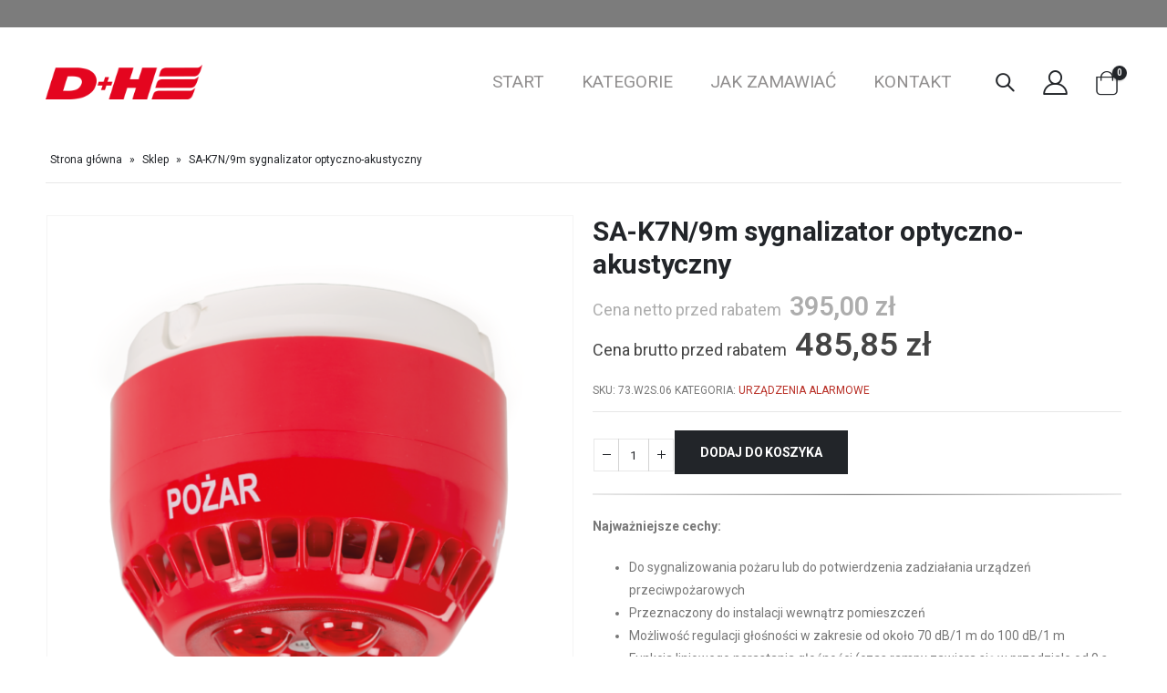

--- FILE ---
content_type: text/html; charset=UTF-8
request_url: https://sklep.dhpolska.pl/produkt/sa-k7n-9m-sygnalizator-optyczno-akustyczny/
body_size: 22832
content:
<!DOCTYPE html>
<html lang="pl-PL">
<head>
    <!-- Google Tag Manager -->
<script>(function(w,d,s,l,i){w[l]=w[l]||[];w[l].push({'gtm.start':
new Date().getTime(),event:'gtm.js'});var f=d.getElementsByTagName(s)[0],
j=d.createElement(s),dl=l!='dataLayer'?'&l='+l:'';j.async=true;j.src=
'https://www.googletagmanager.com/gtm.js?id='+i+dl;f.parentNode.insertBefore(j,f);
})(window,document,'script','dataLayer','GTM-KGC2DPGF');</script>
<!-- End Google Tag Manager -->

	<meta charset="UTF-8">
	<!--[if IE]><meta http-equiv='X-UA-Compatible' content='IE=edge,chrome=1'><![endif]-->
	<meta name="viewport" content="width=device-width, initial-scale=1.0, minimum-scale=1.0">
	<link rel="profile" href="http://gmpg.org/xfn/11" />
	<link rel="pingback" href="https://sklep.dhpolska.pl/xmlrpc.php" />

		<link rel="shortcut icon" href="//sklep.dhpolska.pl/wp-content/uploads/2021/08/favi.png" type="image/x-icon" />
		<link rel="apple-touch-icon" href="">
		<link rel="apple-touch-icon" sizes="120x120" href="">
		<link rel="apple-touch-icon" sizes="76x76" href="">
		<link rel="apple-touch-icon" sizes="152x152" href="">
	<meta name='robots' content='index, follow, max-image-preview:large, max-snippet:-1, max-video-preview:-1' />
	<style>img:is([sizes="auto" i], [sizes^="auto," i]) { contain-intrinsic-size: 3000px 1500px }</style>
	
	<!-- This site is optimized with the Yoast SEO plugin v21.0 - https://yoast.com/wordpress/plugins/seo/ -->
	<title>SA-K7N/9m sygnalizator optyczno-akustyczny - D+H Polska</title>
	<link rel="canonical" href="https://sklep.dhpolska.pl/produkt/sa-k7n-9m-sygnalizator-optyczno-akustyczny/" />
	<meta property="og:locale" content="pl_PL" />
	<meta property="og:type" content="article" />
	<meta property="og:title" content="SA-K7N/9m sygnalizator optyczno-akustyczny - D+H Polska" />
	<meta property="og:description" content="Najważniejsze cechy: Do sygnalizowania pożaru lub do potwierdzenia zadziałania urządzeń przeciwpożarowych Przeznaczony do instalacji wewnątrz pomieszczeń Możliwość regulacji głośności w zakresie od około 70 dB/1 m do 100 dB/1 m Funkcja liniowego narastania głośności (czas rampy zawiera się w przedziale od 0 s. do 25,6 s.) Umożliwia tworzenie sieci sygnalizatorów pracujących synchronicznie" />
	<meta property="og:url" content="https://sklep.dhpolska.pl/produkt/sa-k7n-9m-sygnalizator-optyczno-akustyczny/" />
	<meta property="og:site_name" content="D+H Polska" />
	<meta property="article:modified_time" content="2025-02-06T13:32:21+00:00" />
	<meta property="og:image" content="https://sklep.dhpolska.pl/wp-content/uploads/2021/07/PL-SA-K7N-1024x1024.png" />
	<meta property="og:image:width" content="1024" />
	<meta property="og:image:height" content="1024" />
	<meta property="og:image:type" content="image/png" />
	<meta name="twitter:card" content="summary_large_image" />
	<script type="application/ld+json" class="yoast-schema-graph">{"@context":"https://schema.org","@graph":[{"@type":"WebPage","@id":"https://sklep.dhpolska.pl/produkt/sa-k7n-9m-sygnalizator-optyczno-akustyczny/","url":"https://sklep.dhpolska.pl/produkt/sa-k7n-9m-sygnalizator-optyczno-akustyczny/","name":"SA-K7N/9m sygnalizator optyczno-akustyczny - D+H Polska","isPartOf":{"@id":"https://sklep.dhpolska.pl/#website"},"primaryImageOfPage":{"@id":"https://sklep.dhpolska.pl/produkt/sa-k7n-9m-sygnalizator-optyczno-akustyczny/#primaryimage"},"image":{"@id":"https://sklep.dhpolska.pl/produkt/sa-k7n-9m-sygnalizator-optyczno-akustyczny/#primaryimage"},"thumbnailUrl":"https://sklep.dhpolska.pl/wp-content/uploads/2021/07/PL-SA-K7N.png","datePublished":"2021-07-01T08:16:31+00:00","dateModified":"2025-02-06T13:32:21+00:00","breadcrumb":{"@id":"https://sklep.dhpolska.pl/produkt/sa-k7n-9m-sygnalizator-optyczno-akustyczny/#breadcrumb"},"inLanguage":"pl-PL","potentialAction":[{"@type":"ReadAction","target":["https://sklep.dhpolska.pl/produkt/sa-k7n-9m-sygnalizator-optyczno-akustyczny/"]}]},{"@type":"ImageObject","inLanguage":"pl-PL","@id":"https://sklep.dhpolska.pl/produkt/sa-k7n-9m-sygnalizator-optyczno-akustyczny/#primaryimage","url":"https://sklep.dhpolska.pl/wp-content/uploads/2021/07/PL-SA-K7N.png","contentUrl":"https://sklep.dhpolska.pl/wp-content/uploads/2021/07/PL-SA-K7N.png","width":2500,"height":2500,"caption":"PL-SA-K7N"},{"@type":"BreadcrumbList","@id":"https://sklep.dhpolska.pl/produkt/sa-k7n-9m-sygnalizator-optyczno-akustyczny/#breadcrumb","itemListElement":[{"@type":"ListItem","position":1,"name":"Strona główna","item":"https://sklep.dhpolska.pl/"},{"@type":"ListItem","position":2,"name":"Sklep","item":"https://sklep.dhpolska.pl/sklep/"},{"@type":"ListItem","position":3,"name":"SA-K7N/9m sygnalizator optyczno-akustyczny"}]},{"@type":"WebSite","@id":"https://sklep.dhpolska.pl/#website","url":"https://sklep.dhpolska.pl/","name":"D+H Polska","description":"Sklep D+H Polska","publisher":{"@id":"https://sklep.dhpolska.pl/#organization"},"potentialAction":[{"@type":"SearchAction","target":{"@type":"EntryPoint","urlTemplate":"https://sklep.dhpolska.pl/?s={search_term_string}"},"query-input":"required name=search_term_string"}],"inLanguage":"pl-PL"},{"@type":"Organization","@id":"https://sklep.dhpolska.pl/#organization","name":"D+H Polska","url":"https://sklep.dhpolska.pl/","logo":{"@type":"ImageObject","inLanguage":"pl-PL","@id":"https://sklep.dhpolska.pl/#/schema/logo/image/","url":"https://sklep.dhpolska.pl/wp-content/uploads/2021/08/logo_dh2_small.png","contentUrl":"https://sklep.dhpolska.pl/wp-content/uploads/2021/08/logo_dh2_small.png","width":200,"height":44,"caption":"D+H Polska"},"image":{"@id":"https://sklep.dhpolska.pl/#/schema/logo/image/"}}]}</script>
	<!-- / Yoast SEO plugin. -->


<link rel="alternate" type="application/rss+xml" title="D+H Polska &raquo; Kanał z wpisami" href="https://sklep.dhpolska.pl/feed/" />
<link rel="alternate" type="application/rss+xml" title="D+H Polska &raquo; Kanał z komentarzami" href="https://sklep.dhpolska.pl/comments/feed/" />
<script>
window._wpemojiSettings = {"baseUrl":"https:\/\/s.w.org\/images\/core\/emoji\/15.0.3\/72x72\/","ext":".png","svgUrl":"https:\/\/s.w.org\/images\/core\/emoji\/15.0.3\/svg\/","svgExt":".svg","source":{"concatemoji":"https:\/\/sklep.dhpolska.pl\/wp-includes\/js\/wp-emoji-release.min.js?ver=6.7.2"}};
/*! This file is auto-generated */
!function(i,n){var o,s,e;function c(e){try{var t={supportTests:e,timestamp:(new Date).valueOf()};sessionStorage.setItem(o,JSON.stringify(t))}catch(e){}}function p(e,t,n){e.clearRect(0,0,e.canvas.width,e.canvas.height),e.fillText(t,0,0);var t=new Uint32Array(e.getImageData(0,0,e.canvas.width,e.canvas.height).data),r=(e.clearRect(0,0,e.canvas.width,e.canvas.height),e.fillText(n,0,0),new Uint32Array(e.getImageData(0,0,e.canvas.width,e.canvas.height).data));return t.every(function(e,t){return e===r[t]})}function u(e,t,n){switch(t){case"flag":return n(e,"\ud83c\udff3\ufe0f\u200d\u26a7\ufe0f","\ud83c\udff3\ufe0f\u200b\u26a7\ufe0f")?!1:!n(e,"\ud83c\uddfa\ud83c\uddf3","\ud83c\uddfa\u200b\ud83c\uddf3")&&!n(e,"\ud83c\udff4\udb40\udc67\udb40\udc62\udb40\udc65\udb40\udc6e\udb40\udc67\udb40\udc7f","\ud83c\udff4\u200b\udb40\udc67\u200b\udb40\udc62\u200b\udb40\udc65\u200b\udb40\udc6e\u200b\udb40\udc67\u200b\udb40\udc7f");case"emoji":return!n(e,"\ud83d\udc26\u200d\u2b1b","\ud83d\udc26\u200b\u2b1b")}return!1}function f(e,t,n){var r="undefined"!=typeof WorkerGlobalScope&&self instanceof WorkerGlobalScope?new OffscreenCanvas(300,150):i.createElement("canvas"),a=r.getContext("2d",{willReadFrequently:!0}),o=(a.textBaseline="top",a.font="600 32px Arial",{});return e.forEach(function(e){o[e]=t(a,e,n)}),o}function t(e){var t=i.createElement("script");t.src=e,t.defer=!0,i.head.appendChild(t)}"undefined"!=typeof Promise&&(o="wpEmojiSettingsSupports",s=["flag","emoji"],n.supports={everything:!0,everythingExceptFlag:!0},e=new Promise(function(e){i.addEventListener("DOMContentLoaded",e,{once:!0})}),new Promise(function(t){var n=function(){try{var e=JSON.parse(sessionStorage.getItem(o));if("object"==typeof e&&"number"==typeof e.timestamp&&(new Date).valueOf()<e.timestamp+604800&&"object"==typeof e.supportTests)return e.supportTests}catch(e){}return null}();if(!n){if("undefined"!=typeof Worker&&"undefined"!=typeof OffscreenCanvas&&"undefined"!=typeof URL&&URL.createObjectURL&&"undefined"!=typeof Blob)try{var e="postMessage("+f.toString()+"("+[JSON.stringify(s),u.toString(),p.toString()].join(",")+"));",r=new Blob([e],{type:"text/javascript"}),a=new Worker(URL.createObjectURL(r),{name:"wpTestEmojiSupports"});return void(a.onmessage=function(e){c(n=e.data),a.terminate(),t(n)})}catch(e){}c(n=f(s,u,p))}t(n)}).then(function(e){for(var t in e)n.supports[t]=e[t],n.supports.everything=n.supports.everything&&n.supports[t],"flag"!==t&&(n.supports.everythingExceptFlag=n.supports.everythingExceptFlag&&n.supports[t]);n.supports.everythingExceptFlag=n.supports.everythingExceptFlag&&!n.supports.flag,n.DOMReady=!1,n.readyCallback=function(){n.DOMReady=!0}}).then(function(){return e}).then(function(){var e;n.supports.everything||(n.readyCallback(),(e=n.source||{}).concatemoji?t(e.concatemoji):e.wpemoji&&e.twemoji&&(t(e.twemoji),t(e.wpemoji)))}))}((window,document),window._wpemojiSettings);
</script>
<link rel='stylesheet' id='validate-engine-css-css' href='https://sklep.dhpolska.pl/wp-content/plugins/wysija-newsletters/css/validationEngine.jquery.css?ver=2.20' media='all' />
<style id='wp-emoji-styles-inline-css'>

	img.wp-smiley, img.emoji {
		display: inline !important;
		border: none !important;
		box-shadow: none !important;
		height: 1em !important;
		width: 1em !important;
		margin: 0 0.07em !important;
		vertical-align: -0.1em !important;
		background: none !important;
		padding: 0 !important;
	}
</style>
<link rel='stylesheet' id='wp-block-library-css' href='https://sklep.dhpolska.pl/wp-includes/css/dist/block-library/style.min.css?ver=6.7.2' media='all' />
<style id='wp-block-library-theme-inline-css'>
.wp-block-audio :where(figcaption){color:#555;font-size:13px;text-align:center}.is-dark-theme .wp-block-audio :where(figcaption){color:#ffffffa6}.wp-block-audio{margin:0 0 1em}.wp-block-code{border:1px solid #ccc;border-radius:4px;font-family:Menlo,Consolas,monaco,monospace;padding:.8em 1em}.wp-block-embed :where(figcaption){color:#555;font-size:13px;text-align:center}.is-dark-theme .wp-block-embed :where(figcaption){color:#ffffffa6}.wp-block-embed{margin:0 0 1em}.blocks-gallery-caption{color:#555;font-size:13px;text-align:center}.is-dark-theme .blocks-gallery-caption{color:#ffffffa6}:root :where(.wp-block-image figcaption){color:#555;font-size:13px;text-align:center}.is-dark-theme :root :where(.wp-block-image figcaption){color:#ffffffa6}.wp-block-image{margin:0 0 1em}.wp-block-pullquote{border-bottom:4px solid;border-top:4px solid;color:currentColor;margin-bottom:1.75em}.wp-block-pullquote cite,.wp-block-pullquote footer,.wp-block-pullquote__citation{color:currentColor;font-size:.8125em;font-style:normal;text-transform:uppercase}.wp-block-quote{border-left:.25em solid;margin:0 0 1.75em;padding-left:1em}.wp-block-quote cite,.wp-block-quote footer{color:currentColor;font-size:.8125em;font-style:normal;position:relative}.wp-block-quote:where(.has-text-align-right){border-left:none;border-right:.25em solid;padding-left:0;padding-right:1em}.wp-block-quote:where(.has-text-align-center){border:none;padding-left:0}.wp-block-quote.is-large,.wp-block-quote.is-style-large,.wp-block-quote:where(.is-style-plain){border:none}.wp-block-search .wp-block-search__label{font-weight:700}.wp-block-search__button{border:1px solid #ccc;padding:.375em .625em}:where(.wp-block-group.has-background){padding:1.25em 2.375em}.wp-block-separator.has-css-opacity{opacity:.4}.wp-block-separator{border:none;border-bottom:2px solid;margin-left:auto;margin-right:auto}.wp-block-separator.has-alpha-channel-opacity{opacity:1}.wp-block-separator:not(.is-style-wide):not(.is-style-dots){width:100px}.wp-block-separator.has-background:not(.is-style-dots){border-bottom:none;height:1px}.wp-block-separator.has-background:not(.is-style-wide):not(.is-style-dots){height:2px}.wp-block-table{margin:0 0 1em}.wp-block-table td,.wp-block-table th{word-break:normal}.wp-block-table :where(figcaption){color:#555;font-size:13px;text-align:center}.is-dark-theme .wp-block-table :where(figcaption){color:#ffffffa6}.wp-block-video :where(figcaption){color:#555;font-size:13px;text-align:center}.is-dark-theme .wp-block-video :where(figcaption){color:#ffffffa6}.wp-block-video{margin:0 0 1em}:root :where(.wp-block-template-part.has-background){margin-bottom:0;margin-top:0;padding:1.25em 2.375em}
</style>
<link rel='stylesheet' id='wc-blocks-vendors-style-css' href='https://sklep.dhpolska.pl/wp-content/plugins/woocommerce/packages/woocommerce-blocks/build/wc-blocks-vendors-style.css?ver=6.7.3' media='all' />
<link rel='stylesheet' id='wc-blocks-style-css' href='https://sklep.dhpolska.pl/wp-content/plugins/woocommerce/packages/woocommerce-blocks/build/wc-blocks-style.css?ver=6.7.3' media='all' />
<link rel='stylesheet' id='yith-wcan-shortcodes-css' href='https://sklep.dhpolska.pl/wp-content/plugins/yith-woocommerce-ajax-navigation/assets/css/shortcodes.css?ver=4.7.0' media='all' />
<style id='yith-wcan-shortcodes-inline-css'>
:root{
	--yith-wcan-filters_colors_titles: #434343;
	--yith-wcan-filters_colors_background: #FFFFFF;
	--yith-wcan-filters_colors_accent: #A7144C;
	--yith-wcan-filters_colors_accent_r: 167;
	--yith-wcan-filters_colors_accent_g: 20;
	--yith-wcan-filters_colors_accent_b: 76;
	--yith-wcan-color_swatches_border_radius: 100%;
	--yith-wcan-color_swatches_size: 30px;
	--yith-wcan-labels_style_background: #FFFFFF;
	--yith-wcan-labels_style_background_hover: #A7144C;
	--yith-wcan-labels_style_background_active: #A7144C;
	--yith-wcan-labels_style_text: #434343;
	--yith-wcan-labels_style_text_hover: #FFFFFF;
	--yith-wcan-labels_style_text_active: #FFFFFF;
	--yith-wcan-anchors_style_text: #434343;
	--yith-wcan-anchors_style_text_hover: #A7144C;
	--yith-wcan-anchors_style_text_active: #A7144C;
}
</style>
<style id='classic-theme-styles-inline-css'>
/*! This file is auto-generated */
.wp-block-button__link{color:#fff;background-color:#32373c;border-radius:9999px;box-shadow:none;text-decoration:none;padding:calc(.667em + 2px) calc(1.333em + 2px);font-size:1.125em}.wp-block-file__button{background:#32373c;color:#fff;text-decoration:none}
</style>
<style id='global-styles-inline-css'>
:root{--wp--preset--aspect-ratio--square: 1;--wp--preset--aspect-ratio--4-3: 4/3;--wp--preset--aspect-ratio--3-4: 3/4;--wp--preset--aspect-ratio--3-2: 3/2;--wp--preset--aspect-ratio--2-3: 2/3;--wp--preset--aspect-ratio--16-9: 16/9;--wp--preset--aspect-ratio--9-16: 9/16;--wp--preset--color--black: #000000;--wp--preset--color--cyan-bluish-gray: #abb8c3;--wp--preset--color--white: #ffffff;--wp--preset--color--pale-pink: #f78da7;--wp--preset--color--vivid-red: #cf2e2e;--wp--preset--color--luminous-vivid-orange: #ff6900;--wp--preset--color--luminous-vivid-amber: #fcb900;--wp--preset--color--light-green-cyan: #7bdcb5;--wp--preset--color--vivid-green-cyan: #00d084;--wp--preset--color--pale-cyan-blue: #8ed1fc;--wp--preset--color--vivid-cyan-blue: #0693e3;--wp--preset--color--vivid-purple: #9b51e0;--wp--preset--color--primary: #b93027;--wp--preset--color--secondary: #b93027;--wp--preset--color--tertiary: #b2b2b2;--wp--preset--color--quaternary: #383f48;--wp--preset--color--dark: #212529;--wp--preset--color--light: #ffffff;--wp--preset--gradient--vivid-cyan-blue-to-vivid-purple: linear-gradient(135deg,rgba(6,147,227,1) 0%,rgb(155,81,224) 100%);--wp--preset--gradient--light-green-cyan-to-vivid-green-cyan: linear-gradient(135deg,rgb(122,220,180) 0%,rgb(0,208,130) 100%);--wp--preset--gradient--luminous-vivid-amber-to-luminous-vivid-orange: linear-gradient(135deg,rgba(252,185,0,1) 0%,rgba(255,105,0,1) 100%);--wp--preset--gradient--luminous-vivid-orange-to-vivid-red: linear-gradient(135deg,rgba(255,105,0,1) 0%,rgb(207,46,46) 100%);--wp--preset--gradient--very-light-gray-to-cyan-bluish-gray: linear-gradient(135deg,rgb(238,238,238) 0%,rgb(169,184,195) 100%);--wp--preset--gradient--cool-to-warm-spectrum: linear-gradient(135deg,rgb(74,234,220) 0%,rgb(151,120,209) 20%,rgb(207,42,186) 40%,rgb(238,44,130) 60%,rgb(251,105,98) 80%,rgb(254,248,76) 100%);--wp--preset--gradient--blush-light-purple: linear-gradient(135deg,rgb(255,206,236) 0%,rgb(152,150,240) 100%);--wp--preset--gradient--blush-bordeaux: linear-gradient(135deg,rgb(254,205,165) 0%,rgb(254,45,45) 50%,rgb(107,0,62) 100%);--wp--preset--gradient--luminous-dusk: linear-gradient(135deg,rgb(255,203,112) 0%,rgb(199,81,192) 50%,rgb(65,88,208) 100%);--wp--preset--gradient--pale-ocean: linear-gradient(135deg,rgb(255,245,203) 0%,rgb(182,227,212) 50%,rgb(51,167,181) 100%);--wp--preset--gradient--electric-grass: linear-gradient(135deg,rgb(202,248,128) 0%,rgb(113,206,126) 100%);--wp--preset--gradient--midnight: linear-gradient(135deg,rgb(2,3,129) 0%,rgb(40,116,252) 100%);--wp--preset--font-size--small: 13px;--wp--preset--font-size--medium: 20px;--wp--preset--font-size--large: 36px;--wp--preset--font-size--x-large: 42px;--wp--preset--spacing--20: 0.44rem;--wp--preset--spacing--30: 0.67rem;--wp--preset--spacing--40: 1rem;--wp--preset--spacing--50: 1.5rem;--wp--preset--spacing--60: 2.25rem;--wp--preset--spacing--70: 3.38rem;--wp--preset--spacing--80: 5.06rem;--wp--preset--shadow--natural: 6px 6px 9px rgba(0, 0, 0, 0.2);--wp--preset--shadow--deep: 12px 12px 50px rgba(0, 0, 0, 0.4);--wp--preset--shadow--sharp: 6px 6px 0px rgba(0, 0, 0, 0.2);--wp--preset--shadow--outlined: 6px 6px 0px -3px rgba(255, 255, 255, 1), 6px 6px rgba(0, 0, 0, 1);--wp--preset--shadow--crisp: 6px 6px 0px rgba(0, 0, 0, 1);}:where(.is-layout-flex){gap: 0.5em;}:where(.is-layout-grid){gap: 0.5em;}body .is-layout-flex{display: flex;}.is-layout-flex{flex-wrap: wrap;align-items: center;}.is-layout-flex > :is(*, div){margin: 0;}body .is-layout-grid{display: grid;}.is-layout-grid > :is(*, div){margin: 0;}:where(.wp-block-columns.is-layout-flex){gap: 2em;}:where(.wp-block-columns.is-layout-grid){gap: 2em;}:where(.wp-block-post-template.is-layout-flex){gap: 1.25em;}:where(.wp-block-post-template.is-layout-grid){gap: 1.25em;}.has-black-color{color: var(--wp--preset--color--black) !important;}.has-cyan-bluish-gray-color{color: var(--wp--preset--color--cyan-bluish-gray) !important;}.has-white-color{color: var(--wp--preset--color--white) !important;}.has-pale-pink-color{color: var(--wp--preset--color--pale-pink) !important;}.has-vivid-red-color{color: var(--wp--preset--color--vivid-red) !important;}.has-luminous-vivid-orange-color{color: var(--wp--preset--color--luminous-vivid-orange) !important;}.has-luminous-vivid-amber-color{color: var(--wp--preset--color--luminous-vivid-amber) !important;}.has-light-green-cyan-color{color: var(--wp--preset--color--light-green-cyan) !important;}.has-vivid-green-cyan-color{color: var(--wp--preset--color--vivid-green-cyan) !important;}.has-pale-cyan-blue-color{color: var(--wp--preset--color--pale-cyan-blue) !important;}.has-vivid-cyan-blue-color{color: var(--wp--preset--color--vivid-cyan-blue) !important;}.has-vivid-purple-color{color: var(--wp--preset--color--vivid-purple) !important;}.has-black-background-color{background-color: var(--wp--preset--color--black) !important;}.has-cyan-bluish-gray-background-color{background-color: var(--wp--preset--color--cyan-bluish-gray) !important;}.has-white-background-color{background-color: var(--wp--preset--color--white) !important;}.has-pale-pink-background-color{background-color: var(--wp--preset--color--pale-pink) !important;}.has-vivid-red-background-color{background-color: var(--wp--preset--color--vivid-red) !important;}.has-luminous-vivid-orange-background-color{background-color: var(--wp--preset--color--luminous-vivid-orange) !important;}.has-luminous-vivid-amber-background-color{background-color: var(--wp--preset--color--luminous-vivid-amber) !important;}.has-light-green-cyan-background-color{background-color: var(--wp--preset--color--light-green-cyan) !important;}.has-vivid-green-cyan-background-color{background-color: var(--wp--preset--color--vivid-green-cyan) !important;}.has-pale-cyan-blue-background-color{background-color: var(--wp--preset--color--pale-cyan-blue) !important;}.has-vivid-cyan-blue-background-color{background-color: var(--wp--preset--color--vivid-cyan-blue) !important;}.has-vivid-purple-background-color{background-color: var(--wp--preset--color--vivid-purple) !important;}.has-black-border-color{border-color: var(--wp--preset--color--black) !important;}.has-cyan-bluish-gray-border-color{border-color: var(--wp--preset--color--cyan-bluish-gray) !important;}.has-white-border-color{border-color: var(--wp--preset--color--white) !important;}.has-pale-pink-border-color{border-color: var(--wp--preset--color--pale-pink) !important;}.has-vivid-red-border-color{border-color: var(--wp--preset--color--vivid-red) !important;}.has-luminous-vivid-orange-border-color{border-color: var(--wp--preset--color--luminous-vivid-orange) !important;}.has-luminous-vivid-amber-border-color{border-color: var(--wp--preset--color--luminous-vivid-amber) !important;}.has-light-green-cyan-border-color{border-color: var(--wp--preset--color--light-green-cyan) !important;}.has-vivid-green-cyan-border-color{border-color: var(--wp--preset--color--vivid-green-cyan) !important;}.has-pale-cyan-blue-border-color{border-color: var(--wp--preset--color--pale-cyan-blue) !important;}.has-vivid-cyan-blue-border-color{border-color: var(--wp--preset--color--vivid-cyan-blue) !important;}.has-vivid-purple-border-color{border-color: var(--wp--preset--color--vivid-purple) !important;}.has-vivid-cyan-blue-to-vivid-purple-gradient-background{background: var(--wp--preset--gradient--vivid-cyan-blue-to-vivid-purple) !important;}.has-light-green-cyan-to-vivid-green-cyan-gradient-background{background: var(--wp--preset--gradient--light-green-cyan-to-vivid-green-cyan) !important;}.has-luminous-vivid-amber-to-luminous-vivid-orange-gradient-background{background: var(--wp--preset--gradient--luminous-vivid-amber-to-luminous-vivid-orange) !important;}.has-luminous-vivid-orange-to-vivid-red-gradient-background{background: var(--wp--preset--gradient--luminous-vivid-orange-to-vivid-red) !important;}.has-very-light-gray-to-cyan-bluish-gray-gradient-background{background: var(--wp--preset--gradient--very-light-gray-to-cyan-bluish-gray) !important;}.has-cool-to-warm-spectrum-gradient-background{background: var(--wp--preset--gradient--cool-to-warm-spectrum) !important;}.has-blush-light-purple-gradient-background{background: var(--wp--preset--gradient--blush-light-purple) !important;}.has-blush-bordeaux-gradient-background{background: var(--wp--preset--gradient--blush-bordeaux) !important;}.has-luminous-dusk-gradient-background{background: var(--wp--preset--gradient--luminous-dusk) !important;}.has-pale-ocean-gradient-background{background: var(--wp--preset--gradient--pale-ocean) !important;}.has-electric-grass-gradient-background{background: var(--wp--preset--gradient--electric-grass) !important;}.has-midnight-gradient-background{background: var(--wp--preset--gradient--midnight) !important;}.has-small-font-size{font-size: var(--wp--preset--font-size--small) !important;}.has-medium-font-size{font-size: var(--wp--preset--font-size--medium) !important;}.has-large-font-size{font-size: var(--wp--preset--font-size--large) !important;}.has-x-large-font-size{font-size: var(--wp--preset--font-size--x-large) !important;}
:where(.wp-block-post-template.is-layout-flex){gap: 1.25em;}:where(.wp-block-post-template.is-layout-grid){gap: 1.25em;}
:where(.wp-block-columns.is-layout-flex){gap: 2em;}:where(.wp-block-columns.is-layout-grid){gap: 2em;}
:root :where(.wp-block-pullquote){font-size: 1.5em;line-height: 1.6;}
</style>
<link rel='stylesheet' id='contact-form-7-css' href='https://sklep.dhpolska.pl/wp-content/plugins/contact-form-7/includes/css/styles.css?ver=5.5.4' media='all' />
<style id='woocommerce-inline-inline-css'>
.woocommerce form .form-row .required { visibility: visible; }
</style>
<link rel='stylesheet' id='js_composer_front-css' href='https://sklep.dhpolska.pl/wp-content/plugins/js_composer/assets/css/js_composer.min.css?ver=6.8.0' media='all' />
<link rel='stylesheet' id='bootstrap-css' href='https://sklep.dhpolska.pl/wp-content/uploads/porto_styles/bootstrap.css?ver=6.0.7' media='all' />
<link rel='stylesheet' id='porto-plugins-css' href='https://sklep.dhpolska.pl/wp-content/themes/porto/css/plugins.css?ver=6.7.2' media='all' />
<link rel='stylesheet' id='porto-theme-css' href='https://sklep.dhpolska.pl/wp-content/themes/porto/css/theme.css?ver=6.7.2' media='all' />
<link rel='stylesheet' id='porto-shortcodes-css' href='https://sklep.dhpolska.pl/wp-content/themes/porto/css/shortcodes.css?ver=6.0.7' media='all' />
<link rel='stylesheet' id='porto-theme-shop-css' href='https://sklep.dhpolska.pl/wp-content/themes/porto/css/theme_shop.css?ver=6.7.2' media='all' />
<link rel='stylesheet' id='porto-dynamic-style-css' href='https://sklep.dhpolska.pl/wp-content/uploads/porto_styles/dynamic_style.css?ver=6.0.7' media='all' />
<link rel='stylesheet' id='porto-style-css' href='https://sklep.dhpolska.pl/wp-content/themes/porto/style.css?ver=6.7.2' media='all' />
<style id='porto-style-inline-css'>
#header .logo,.side-header-narrow-bar-logo{max-width:172px}@media (min-width:1220px){#header .logo{max-width:172px}}@media (max-width:991px){#header .logo{max-width:172px}}@media (max-width:767px){#header .logo{max-width:90px}}@media (min-width:992px){}#header .header-main .header-left,#header .header-main .header-center,#header .header-main .header-right,.fixed-header #header .header-main .header-left,.fixed-header #header .header-main .header-right,.fixed-header #header .header-main .header-center{padding-top:30px;padding-bottom:30px}@media (max-width:991px){#header .header-main .header-left,#header .header-main .header-center,#header .header-main .header-right,.fixed-header #header .header-main .header-left,.fixed-header #header .header-main .header-right,.fixed-header #header .header-main .header-center{padding-top:20px;padding-bottom:20px}}.page-top ul.breadcrumb > li.home{display:inline-block}.page-top ul.breadcrumb > li.home a{position:relative;width:14px;text-indent:-9999px}.page-top ul.breadcrumb > li.home a:after{content:"\e883";font-family:'porto';float:left;text-indent:0}.product-images .img-thumbnail .inner,.product-images .img-thumbnail .inner img{-webkit-transform:none;transform:none}.product-layout-image{position:relative}.product-layout-image .summary-before{flex:0 0 100%;max-width:100%}.product-layout-image .labels{margin:0}.product-images-block .img-thumbnail{margin-bottom:20px}.product-images-block .product-images:hover .zoom{opacity:0}.product-images-block .img-thumbnail:hover .zoom{opacity:1;background:none}.product-layout-full_width .product-thumbnails{position:absolute;top:15px;left:15px;z-index:2;bottom:20px;overflow-x:hidden;overflow-y:auto;-webkit-overflow-scrolling:touch;scroll-behavior:smooth}.product-layout-full_width .product-thumbnails::-webkit-scrollbar{width:5px}.product-layout-full_width .product-thumbnails::-webkit-scrollbar-thumb{border-radius:0;background:rgba(204,204,204,0.5)}.product-layout-full_width .product-thumbnails .img-thumbnail{width:80px;border:1px solid rgba(0,0,0,0.1);cursor:pointer;margin-bottom:10px;background-color:rgba(244,244,244,0.5)}.product-layout-full_width .product-thumbnails .img-thumbnail:last-child{margin-bottom:0}.product-layout-full_width .product-thumbnails img{opacity:0.5}@media (max-width:575px){.product-layout-full_width .product-thumbnails .img-thumbnail{width:60px}}.product-layout-transparent{margin-top:-5px;padding:0 5px;display:-ms-flexbox;display:flex;-ms-flex-align:center;align-items:center;align-self:flex-start;-ms-flex-wrap:wrap;flex-wrap:wrap}.product-layout-transparent .product-images{width:80%;-ms-flex-order:2;order:2;padding:5px}.product-layout-transparent .product-thumbnails{width:20%}body.boxed .product-layout-transparent .summary-before .product-thumbnails{padding-left:10px}.product-thumbs-vertical-slider .slick-arrow{text-indent:-9999px;width:40px;height:30px;display:block;margin-left:auto;margin-right:auto;position:relative;text-shadow:none;background:none;font-size:30px;color:#222529;cursor:pointer}.product-thumbs-vertical-slider .slick-arrow:before{content:'\e81b';font-family:Porto;text-indent:0;position:absolute;left:0;width:100%;line-height:25px;top:0}.product-thumbs-vertical-slider .slick-next:before{content:'\e81c'}.product-thumbs-vertical-slider .slick-next{margin-top:10px}.product-thumbs-vertical-slider .img-thumbnail{padding:5px;border:none}.product-thumbs-vertical-slider .img-thumbnail img{width:100%;height:auto;transform:none;border:1px solid #f4f4f4}.product-thumbs-vertical-slider .img-thumbnail.selected img{border-color:#b93027}@media (max-width:767px){.product-thumbs-vertical-slider .slick-prev,.product-thumbs-vertical-slider .slick-next{display:block !important}}.product-layout-transparent .product-thumbnails .img-thumbnail{cursor:pointer}.product-layout-transparent .labels{left:calc(20% + 5px + .8em);top:calc(5px + .8em)}.product-layout-centered_vertical_zoom{display:-ms-flexbox;display:flex;-ms-flex-wrap:wrap;flex-wrap:wrap}.product-layout-centered_vertical_zoom .labels{left:calc(90px + .8em)}.product-layout-centered_vertical_zoom .product-images{width:calc(100% - 90px);-webkit-order:2;order:2;-ms-flex-order:2}.product-layout-centered_vertical_zoom .product-thumbnails{width:90px}.product-layout-centered_vertical_zoom .product-thumbnails .img-thumbnail{width:80px;border:1px solid rgba(0,0,0,0.1);cursor:pointer;margin-bottom:10px}@media (max-width:575px){.product-layout-centered_vertical_zoom .product-thumbnails .img-thumbnail{width:60px}.product-layout-centered_vertical_zoom .product-images{width:calc(100% - 60px)}.product-layout-centered_vertical_zoom .product-thumbnails{width:80px}}#login-form-popup{position:relative;width:80%;max-width:525px;margin-left:auto;margin-right:auto}#login-form-popup .featured-box{margin-bottom:0;box-shadow:none;border:none;border-radius:0}#login-form-popup .featured-box .box-content{padding:45px 36px 30px;border:none}#login-form-popup .featured-box h2{text-transform:uppercase;font-size:15px;letter-spacing:.05em;font-weight:600;line-height:2}#login-form-popup .porto-social-login-section{margin-top:20px}.porto-social-login-section{background:#f4f4f2;text-align:center;padding:20px 20px 25px}.porto-social-login-section p{text-transform:uppercase;font-size:12px;color:#222529;font-weight:600;margin-bottom:8px}#login-form-popup .col2-set{margin-left:-20px;margin-right:-20px}#login-form-popup .col-1,#login-form-popup .col-2{padding-left:20px;padding-right:20px}@media (min-width:992px){#login-form-popup .col-1{border-right:1px solid #f5f6f6}}#login-form-popup .input-text{box-shadow:none;padding-top:10px;padding-bottom:10px;border-color:#ddd;border-radius:2px;line-height:1.5 !important}#login-form-popup .form-row{margin-bottom:20px}#login-form-popup .woocommerce-privacy-policy-text{display:none}#login-form-popup .button{border-radius:2px;padding:18px 24px;text-shadow:none;font-family:Roboto,sans-serif;font-size:12px;letter-spacing:-0.025em}#login-form-popup label.inline{margin-top:15px;float:right;position:relative;cursor:pointer;line-height:1.5}#login-form-popup label.inline input[type=checkbox]{opacity:0;margin-right:8px;margin-top:0;margin-bottom:0}#login-form-popup label.inline span:before{content:'';position:absolute;border:1px solid #ddd;border-radius:1px;width:16px;height:16px;left:0;top:0;text-align:center;line-height:15px;font-family:'Font Awesome 5 Free';font-weight:900;font-size:9px;color:#aaa}#login-form-popup label.inline input[type=checkbox]:checked + span:before{content:'\f00c'}#login-form-popup .social-button i{font-size:16px;margin-right:8px}#login-form-popup p.status{color:#222529}.porto-social-login-section .google-plus{background:#dd4e31}.porto-social-login-section .facebook{background:#3a589d}.porto-social-login-section .twitter{background:#1aa9e1}.featured-box .porto-social-login-section i{color:#fff}.porto-social-login-section .social-button:hover{background:var(--primary)}#login-form-popup{max-width:480px}html.panel-opened body > .mfp-bg{z-index:9042}html.panel-opened body > .mfp-wrap{z-index:9043}.mega-menu.menu-hover-line > li.menu-item > a:before{height:1px;background-color:#333;margin-top:10px}.font-weight-semibold > a{font-weight:inherit !important}#header .header-top .mega-menu > li.menu-item > a{font-weight:400;letter-spacing:-.025em}#header .searchform input{width:280px}#header .my-account,#header .my-wishlist{font-size:27px}#header .searchform-popup .search-toggle{font-size:20px}#mini-cart{padding-left:.25rem}#mini-cart .cart-items,.my-wishlist .wishlist-count{box-shadow:none;background:#222529}@media (min-width:992px){#header .logo{margin-right:1rem}.header-wrapper.wide .container-fluid{padding-left:3vw;padding-right:3vw}.header-col>*:not(.header-col-wide),.header-col-wide>*:not(.header-col-wide){margin-left:1.125rem}}@media (max-width:991px){#header .top-links{display:none}}@media (max-width:575px){#header .porto-view-switcher{display:none}#header .header-right .searchform{right:-140px}}@media (max-width:359px){.header-col>*:not(.header-col-wide),.header-col-wide>*:not(.header-col-wide){margin-left:3px}}.page-header-6{padding-bottom:0}.page-header-6 .container:after{content:'';display:block;border-bottom:1px solid #e7e7e7;margin-top:12px}.btn-modern{font-weight:400;letter-spacing:.15em}.porto-ibanner-layer .btn-modern.btn-lg{font-size:.875em;padding:1.375em 3.65em}.thumb-info .thumb-info-title{font-size:1.25rem}li.product-category .sub-categories{font-weight:300;letter-spacing:-.025em}ul.products li.product-category .thumb-info-title{width:auto}ul.products li.product-category .thumb-info h3{font-size:23px;font-weight:100;text-transform:none}ul.products li.product-category .thumb-info h3:hover:after{margin-left:.5em}.owl-carousel.nav-style-4 .owl-nav [class*="owl-"]:before{content:'';display:block;width:.9em;height:.9em;border-width:1.5px 1.5px 0 0;border-style:solid;border-color:#222529;transform:translateX(-50%) rotate(45deg) skew(10deg,10deg)}.owl-carousel.nav-style-4 .owl-nav .owl-prev:before{transform:translateX(20%) rotate(-135deg) skew(10deg,10deg)}.owl-carousel.dots-style-1 .owl-dots span,.products-slider.owl-carousel .owl-dot span{border-color:#222529}.owl-carousel.dots-style-1 .owl-dot.active span,.owl-carousel.dots-style-1 .owl-dot:hover span,.products-slider.owl-carousel .owl-dot:hover span,.products-slider.owl-carousel .owl-dot.active span{color:#222529}.porto-products.show-category .products-filter{text-align:center}.porto-products.show-category .product-categories li{display:inline-block;margin:0 1.5rem 1rem}.porto-products.show-category .section-title,.porto-products.show-category .product-categories a:before{display:none}.porto-products.show-category .product-categories a{padding:0;color:#333;font-size:.8125rem;font-weight:400;letter-spacing:-.025em;text-transform:uppercase;line-height:1.5;text-decoration:none}.porto-products.show-category .product-categories a:hover,.porto-products.show-category .product-categories .current a{border-bottom:1px solid}.testimonial blockquote p{font-size:1.375rem;line-height:1.4;font-style:italic}.testimonial blockquote p:before{content:'“';font-size:250%;margin-right:.5rem}.testimonial .testimonial-author strong{font-size:1.125rem;letter-spacing:-.025em;font-weight:300;color:#555}.testimonial .testimonial-author strong:before{content:'-';margin-right:.25rem}.testimonial.testimonial-style-2 .testimonial-author{margin:0}.blog-posts .post .entry-title{font-size:1.5rem;letter-spacing:-.025em;margin-bottom:.5rem}.blog-posts .post .clearfix{display:none}.blog-posts .post .post-excerpt:last-child{margin-bottom:0}article.post-grid .post-date .day{background:#222529;color:#fff;letter-spacing:.05em;font-size:1.125rem;padding-bottom:0;line-height:1}article.post-grid .post-date .month{font-size:.75rem;text-transform:uppercase;line-height:1.2;padding-bottom:8px;letter-spacing:.05em}article.post-grid .post-image .post-date{right:auto;top:20px;left:20px;width:auto;min-width:44px}body:not(.home) .post-image .img-thumbnail,body:not(.home) .post-image.img-thumbnail img{border:1px solid #e7e7e7}@media (max-width:991px){.thumb-info .thumb-info-title{font-size:1.0625rem}.porto-products.show-category .product-categories li{margin:0 1rem .75rem}}.widget-style .labels,.widget-style .add-links-wrap,.widget-style .sale-product-daily-deal{display:none}.widget-style .product-inner{display:flex;align-items:center}.widget-style .product-image{max-width:90px;flex:0 0 90px}.widget-style .product-content{flex:1;padding-left:1rem;max-width:calc(100% - 90px)}.widget-style ul.products li.product-col{margin-bottom:.25rem}.footer-top .wysija-paragraph{flex:1;padding-right:.75rem}.footer-top .wysija-input{height:3rem;background:#f4f4f4;border:none;font-size:.75rem;padding-left:1.25rem;box-shadow:none}.footer-top .wysija-submit{height:3rem}.widget .widget-title,#footer .widget-title{font-size:.9375rem;font-weight:700}#footer .widget > div > ul li{margin-bottom:.625rem}#footer .share-links a{width:2.5rem;height:2.5rem;box-shadow:none;border:1px solid #e7e7e7}#footer .footer-main > .container{padding-top:0;padding-bottom:0}.footer-main{padding-top:50px}.footer-main > .container:before,.footer-main > .container:after{content:'';display:block}.footer-main > .container:before{margin-bottom:2.5rem}.footer-main > .container:after{margin-top:.625rem}#footer .footer-bottom{font-size:1em}
</style>
<link rel='stylesheet' id='styles-child-css' href='https://sklep.dhpolska.pl/wp-content/themes/porto-child/style.css?ver=6.7.2' media='all' />
<script src="https://sklep.dhpolska.pl/wp-includes/js/jquery/jquery.min.js?ver=3.7.1" id="jquery-core-js"></script>
<script src="https://sklep.dhpolska.pl/wp-includes/js/jquery/jquery-migrate.min.js?ver=3.4.1" id="jquery-migrate-js"></script>
<script src="https://sklep.dhpolska.pl/wp-content/plugins/woocommerce/assets/js/jquery-blockui/jquery.blockUI.min.js?ver=2.7.0-wc.6.2.2" id="jquery-blockui-js"></script>
<script id="wc-add-to-cart-js-extra">
var wc_add_to_cart_params = {"ajax_url":"\/wp-admin\/admin-ajax.php","wc_ajax_url":"\/?wc-ajax=%%endpoint%%","i18n_view_cart":"Zobacz koszyk","cart_url":"https:\/\/sklep.dhpolska.pl\/cart\/","is_cart":"","cart_redirect_after_add":"no"};
</script>
<script src="https://sklep.dhpolska.pl/wp-content/plugins/woocommerce/assets/js/frontend/add-to-cart.min.js?ver=6.2.2" id="wc-add-to-cart-js"></script>
<script src="https://sklep.dhpolska.pl/wp-content/plugins/js_composer/assets/js/vendors/woocommerce-add-to-cart.js?ver=6.8.0" id="vc_woocommerce-add-to-cart-js-js"></script>
<script>
window.wc_ga_pro = {};

window.wc_ga_pro.ajax_url = 'https://sklep.dhpolska.pl/wp-admin/admin-ajax.php';

window.wc_ga_pro.available_gateways = {"cod":"Chc\u0119 otrzyma\u0107 spersonalizowan\u0105 ofert\u0119"};

// interpolate json by replacing placeholders with variables
window.wc_ga_pro.interpolate_json = function( object, variables ) {

	if ( ! variables ) {
		return object;
	}

	var j = JSON.stringify( object );

	for ( var k in variables ) {
		j = j.split( '{$' + k + '}' ).join( variables[ k ] );
	}

	return JSON.parse( j );
};

// return the title for a payment gateway
window.wc_ga_pro.get_payment_method_title = function( payment_method ) {
	return window.wc_ga_pro.available_gateways[ payment_method ] || payment_method;
};

// check if an email is valid
window.wc_ga_pro.is_valid_email = function( email ) {
  return /[^\s@]+@[^\s@]+\.[^\s@]+/.test( email );
};

/**
 * Integrate with Google Analyitcs trackers to find out whether the configured web
 * property is being tracked multiple times.
 *
 * @since 1.8.6
 */
window.wc_ga_pro.findDuplicateTrackingCodes = function() {

	var originalSendHitTasks = {},
	    pageviewHitCount     = 0,
	    reportResultsTimeout = null;

	// return early if jQuery is not available
	if ( 'undefined' === typeof jQuery ) {
		return;
	}

	/**
	 * Update all modified trackers to use their original sendHitTask functions.
	 *
	 * @since 1.8.6
	 */
	function restoreOriginalSendHitTasks() {

		var tracker, trackerName;

		for ( trackerName in originalSendHitTasks ) {

			tracker = ga.getByName( trackerName );

			if ( tracker ) {
				tracker.set( 'sendHitTask', originalSendHitTasks[ trackerName ] );
			}
		}
	}


	/**
	 * Send an AJAX request to indicate whether we found duplicate tracking codes or not.
	 *
	 * @since 1.8.6
	 */
	function reportResults( hasDuplicateTrackingCodes ) {

		clearTimeout( reportResultsTimeout );

		jQuery.post(
			window.wc_ga_pro.ajax_url,
			{
				action: 'wc_google_analytics_pro_report_duplicate_tracking_code_results',
				nonce: 'c30e32c1ed',
				has_duplicate_tracking_codes: hasDuplicateTrackingCodes ? 1 : 0,
			}
		);
	}

	// update all trackers created so far to sniff every hit looking for duplicates
	jQuery.each( ga.getAll(), function( i, tracker ) {

		// ignore trackers for other web properties
		if ( tracker.get( 'trackingId' ) !== 'UA-206764778-1' ) {
			return;
		}

		originalSendHitTasks[ tracker.get( 'name' ) ] = tracker.get( 'sendHitTask' );

		tracker.set( 'sendHitTask', function( model ) {

			// call the original sendHitTask function to send information to Google Analytics servers
			originalSendHitTasks[ tracker.get( 'name' ) ]( model );

			// is this a pageview hit?
			if ( /&t=pageview&/.test( model.get( 'hitPayload' ) ) ) {
				pageviewHitCount += 1;
			}

			// multiple pageview requests suggest a property is being tracked more than once
			if ( pageviewHitCount >= 2 ) {
				restoreOriginalSendHitTasks();
				reportResults( true );
			}
		} );
	} );

	// if not duplicates are detected during the first seconds, try checking if other
	// trackers (for example named trackers from GTM) were created for the same tracking ID
	reportResultsTimeout = setTimeout( function() {

		ga( function() {

			var trackers = jQuery.map( ga.getAll(), function( tracker ) {
				if ( 'UA-206764778-1' === tracker.get( 'trackingId' ) ) {
					return tracker;
				}
			} );

			reportResults( trackers.length > 1 );
		} );

	}, 3000 );
}
</script>
<!-- Start WooCommerce Google Analytics Pro -->
		<script>
	(function(i,s,o,g,r,a,m){i['GoogleAnalyticsObject']=r;i[r]=i[r]||function(){
	(i[r].q=i[r].q||[]).push(arguments)},i[r].l=1*new Date();a=s.createElement(o),
	m=s.getElementsByTagName(o)[0];a.async=1;a.src=g;m.parentNode.insertBefore(a,m)
	})(window,document,'script','https://www.google-analytics.com/analytics.js','ga');
		ga( 'create', 'UA-206764778-1', {"cookieDomain":"auto"} );
	ga( 'set', 'forceSSL', true );
	ga( 'require', 'ec' );
	ga( wc_ga_pro.findDuplicateTrackingCodes );

	
	(function() {

		// trigger an event the old-fashioned way to avoid a jQuery dependency and still support IE
		var event = document.createEvent( 'Event' );

		event.initEvent( 'wc_google_analytics_pro_loaded', true, true );

		document.dispatchEvent( event );
	})();
</script>
		<!-- end WooCommerce Google Analytics Pro -->
		<link rel="https://api.w.org/" href="https://sklep.dhpolska.pl/wp-json/" /><link rel="alternate" title="JSON" type="application/json" href="https://sklep.dhpolska.pl/wp-json/wp/v2/product/704" /><link rel="EditURI" type="application/rsd+xml" title="RSD" href="https://sklep.dhpolska.pl/xmlrpc.php?rsd" />
<meta name="generator" content="WordPress 6.7.2" />
<meta name="generator" content="WooCommerce 6.2.2" />
<link rel='shortlink' href='https://sklep.dhpolska.pl/?p=704' />
<link rel="alternate" title="oEmbed (JSON)" type="application/json+oembed" href="https://sklep.dhpolska.pl/wp-json/oembed/1.0/embed?url=https%3A%2F%2Fsklep.dhpolska.pl%2Fprodukt%2Fsa-k7n-9m-sygnalizator-optyczno-akustyczny%2F" />
<link rel="alternate" title="oEmbed (XML)" type="text/xml+oembed" href="https://sklep.dhpolska.pl/wp-json/oembed/1.0/embed?url=https%3A%2F%2Fsklep.dhpolska.pl%2Fprodukt%2Fsa-k7n-9m-sygnalizator-optyczno-akustyczny%2F&#038;format=xml" />
 <!-- Global site tag (gtag.js) - Google Analytics -->
<script async src="https://www.googletagmanager.com/gtag/js?id=UA-206764778-1"></script>
<script>
  window.dataLayer = window.dataLayer || [];
  function gtag(){dataLayer.push(arguments);}
  gtag('js', new Date());

  gtag('config', 'UA-206764778-1');
</script>
    		<script type="text/javascript">
		WebFontConfig = {
			google: { families: [ 'Roboto:100,200,300,400,500,600,700,800:latin,latin-ext','Shadows+Into+Light:400,700','Playfair+Display:400,700','Poppins:500' ] }
		};
		(function(d) {
			var wf = d.createElement('script'), s = d.scripts[0];
			wf.src = 'https://sklep.dhpolska.pl/wp-content/themes/porto/js/libs/webfont.js';
			wf.async = true;
			s.parentNode.insertBefore(wf, s);
		})(document);</script>
			<noscript><style>.woocommerce-product-gallery{ opacity: 1 !important; }</style></noscript>
	<meta name="generator" content="Powered by WPBakery Page Builder - drag and drop page builder for WordPress."/>
<meta name="generator" content="Powered by Slider Revolution 6.5.11 - responsive, Mobile-Friendly Slider Plugin for WordPress with comfortable drag and drop interface." />
<script type="text/javascript">function setREVStartSize(e){
			//window.requestAnimationFrame(function() {				 
				window.RSIW = window.RSIW===undefined ? window.innerWidth : window.RSIW;	
				window.RSIH = window.RSIH===undefined ? window.innerHeight : window.RSIH;	
				try {								
					var pw = document.getElementById(e.c).parentNode.offsetWidth,
						newh;
					pw = pw===0 || isNaN(pw) ? window.RSIW : pw;
					e.tabw = e.tabw===undefined ? 0 : parseInt(e.tabw);
					e.thumbw = e.thumbw===undefined ? 0 : parseInt(e.thumbw);
					e.tabh = e.tabh===undefined ? 0 : parseInt(e.tabh);
					e.thumbh = e.thumbh===undefined ? 0 : parseInt(e.thumbh);
					e.tabhide = e.tabhide===undefined ? 0 : parseInt(e.tabhide);
					e.thumbhide = e.thumbhide===undefined ? 0 : parseInt(e.thumbhide);
					e.mh = e.mh===undefined || e.mh=="" || e.mh==="auto" ? 0 : parseInt(e.mh,0);		
					if(e.layout==="fullscreen" || e.l==="fullscreen") 						
						newh = Math.max(e.mh,window.RSIH);					
					else{					
						e.gw = Array.isArray(e.gw) ? e.gw : [e.gw];
						for (var i in e.rl) if (e.gw[i]===undefined || e.gw[i]===0) e.gw[i] = e.gw[i-1];					
						e.gh = e.el===undefined || e.el==="" || (Array.isArray(e.el) && e.el.length==0)? e.gh : e.el;
						e.gh = Array.isArray(e.gh) ? e.gh : [e.gh];
						for (var i in e.rl) if (e.gh[i]===undefined || e.gh[i]===0) e.gh[i] = e.gh[i-1];
											
						var nl = new Array(e.rl.length),
							ix = 0,						
							sl;					
						e.tabw = e.tabhide>=pw ? 0 : e.tabw;
						e.thumbw = e.thumbhide>=pw ? 0 : e.thumbw;
						e.tabh = e.tabhide>=pw ? 0 : e.tabh;
						e.thumbh = e.thumbhide>=pw ? 0 : e.thumbh;					
						for (var i in e.rl) nl[i] = e.rl[i]<window.RSIW ? 0 : e.rl[i];
						sl = nl[0];									
						for (var i in nl) if (sl>nl[i] && nl[i]>0) { sl = nl[i]; ix=i;}															
						var m = pw>(e.gw[ix]+e.tabw+e.thumbw) ? 1 : (pw-(e.tabw+e.thumbw)) / (e.gw[ix]);					
						newh =  (e.gh[ix] * m) + (e.tabh + e.thumbh);
					}
					var el = document.getElementById(e.c);
					if (el!==null && el) el.style.height = newh+"px";					
					el = document.getElementById(e.c+"_wrapper");
					if (el!==null && el) {
						el.style.height = newh+"px";
						el.style.display = "block";
					}
				} catch(e){
					console.log("Failure at Presize of Slider:" + e)
				}					   
			//});
		  };</script>
<noscript><style> .wpb_animate_when_almost_visible { opacity: 1; }</style></noscript></head>
<body class="product-template-default single single-product postid-704 wp-embed-responsive theme-porto woocommerce woocommerce-page woocommerce-no-js yith-wcan-free login-popup full blog-1 wpb-js-composer js-comp-ver-6.8.0 vc_responsive">
<!-- Google Tag Manager (noscript) -->
<noscript><iframe src="https://www.googletagmanager.com/ns.html?id=GTM-KGC2DPGF"
height="0" width="0" style="display:none;visibility:hidden"></iframe></noscript>
<!-- End Google Tag Manager (noscript) -->

	<div class="page-wrapper"><!-- page wrapper -->

		
								<!-- header wrapper -->
			<div class="header-wrapper">
								

	<header id="header" class="header-builder">
	
	<div class="header-top"><div class="header-row container"><div class="header-col header-left"><div class="custom-html"><h2 class="mb-0 text-sm" style="font-weight: 400; letter-spacing: -.01em; color: rgba(255, 255, 255, .7); line-height: 1.4"> </h2></div></div><div class="header-col header-right"></div></div></div><div class="header-main"><div class="header-row container"><div class="header-col header-left"><a class="mobile-toggle"><i class="fas fa-bars"></i></a>		<div class="logo">
		<a href="https://sklep.dhpolska.pl/" title="D+H Polska - Sklep D+H Polska"  rel="home">
		<img class="img-responsive standard-logo retina-logo" src="//sklep.dhpolska.pl/wp-content/uploads/2021/04/logo_dh2.png" alt="D+H Polska" />	</a>
			</div>
		</div><div class="header-col header-right"><ul id="menu-menu-glowne" class="main-menu mega-menu"><li id="nav-menu-item-362" class="menu-item menu-item-type-post_type menu-item-object-page menu-item-home narrow"><a href="https://sklep.dhpolska.pl/">Start</a></li>
<li id="nav-menu-item-363" class="menu-item menu-item-type-post_type menu-item-object-page menu-item-has-children current_page_parent has-sub narrow"><a href="https://sklep.dhpolska.pl/sklep/">Kategorie</a>
<div class="popup"><div class="inner" style=""><ul class="sub-menu">
	<li id="nav-menu-item-1559" class="menu-item menu-item-type-custom menu-item-object-custom menu-item-has-children sub" data-cols="1"><a href="/kategoria/systemy-oddymiania/">Systemy oddymiania</a>
	<ul class="sub-menu">
		<li id="nav-menu-item-1560" class="menu-item menu-item-type-custom menu-item-object-custom"><a href="/kategoria/systemy-oddymiania/centrale-oddymiania/">Centrale oddymiania</a></li>
		<li id="nav-menu-item-1561" class="menu-item menu-item-type-custom menu-item-object-custom"><a href="/kategoria/systemy-oddymiania/przyciski-oddymiania/">Przyciski oddymiania</a></li>
		<li id="nav-menu-item-1562" class="menu-item menu-item-type-custom menu-item-object-custom"><a href="/kategoria/systemy-oddymiania/silowniki-do-oddymiania/">Siłowniki do oddymiania</a></li>
		<li id="nav-menu-item-1563" class="menu-item menu-item-type-custom menu-item-object-custom"><a href="https://sklep.dhpolska.pl/kategoria/systemy-oddymiania/czujki-dymu/">Czujniki dymu</a></li>
		<li id="nav-menu-item-1564" class="menu-item menu-item-type-custom menu-item-object-custom"><a href="https://sklep.dhpolska.pl/kategoria/systemy-oddymiania/adcomnet/">AdComNet</a></li>
		<li id="nav-menu-item-1565" class="menu-item menu-item-type-custom menu-item-object-custom"><a href="https://sklep.dhpolska.pl/kategoria/systemy-oddymiania/wentylacja-pozarowa/">Wentylacja pożarowa</a></li>
		<li id="nav-menu-item-1566" class="menu-item menu-item-type-custom menu-item-object-custom"><a href="https://sklep.dhpolska.pl/kategoria/systemy-oddymiania/urzadzenia-alarmowe/">Urządzenia alarmowe</a></li>
		<li id="nav-menu-item-1567" class="menu-item menu-item-type-custom menu-item-object-custom"><a href="https://sklep.dhpolska.pl/kategoria/systemy-oddymiania/moduly-wewnetrzne-central-oddymiania/">Moduły wewnętrzne central oddymiania</a></li>
		<li id="nav-menu-item-1568" class="menu-item menu-item-type-custom menu-item-object-custom"><a href="https://sklep.dhpolska.pl/kategoria/systemy-oddymiania/panele-do-central-oddymiania/">Panele do central oddymiania</a></li>
		<li id="nav-menu-item-1569" class="menu-item menu-item-type-custom menu-item-object-custom"><a href="https://sklep.dhpolska.pl/kategoria/systemy-oddymiania/akumulatory/">Akumulatory</a></li>
		<li id="nav-menu-item-1570" class="menu-item menu-item-type-custom menu-item-object-custom"><a href="https://sklep.dhpolska.pl/kategoria/systemy-oddymiania/fasadowe-okna-oddymiajace/">Fasadowe okna oddymiające</a></li>
		<li id="nav-menu-item-1571" class="menu-item menu-item-type-custom menu-item-object-custom"><a href="https://sklep.dhpolska.pl/kategoria/systemy-oddymiania/oddymiajace-okna-dachowe/">Oddymiające okna dachowe</a></li>
	</ul>
</li>
	<li id="nav-menu-item-1572" class="menu-item menu-item-type-custom menu-item-object-custom menu-item-has-children sub" data-cols="1"><a href="https://sklep.dhpolska.pl/kategoria/systemy-napedow/">Systemy napędów</a>
	<ul class="sub-menu">
		<li id="nav-menu-item-1573" class="menu-item menu-item-type-custom menu-item-object-custom"><a href="https://sklep.dhpolska.pl/kategoria/systemy-napedow/napedy-lancuchowe-vcd/">Napędy łańcuchowe VCD</a></li>
		<li id="nav-menu-item-1574" class="menu-item menu-item-type-custom menu-item-object-custom"><a href="https://sklep.dhpolska.pl/kategoria/systemy-napedow/napedy-lancuchowe-cdc/">Napędy łańcuchowe CDC</a></li>
		<li id="nav-menu-item-1575" class="menu-item menu-item-type-custom menu-item-object-custom"><a href="https://sklep.dhpolska.pl/kategoria/systemy-napedow/napedy-lancuchowe-ka/">Napędy łańcuchowe KA</a></li>
		<li id="nav-menu-item-1576" class="menu-item menu-item-type-custom menu-item-object-custom"><a href="https://sklep.dhpolska.pl/kategoria/systemy-napedow/napedy-zebatkowe-za/">Napędy zębatkowe ZA</a></li>
		<li id="nav-menu-item-1577" class="menu-item menu-item-type-custom menu-item-object-custom"><a href="https://sklep.dhpolska.pl/kategoria/systemy-napedow/napedy-zebatkowe-dxd/">Napędy zębatkowe DXD</a></li>
		<li id="nav-menu-item-1578" class="menu-item menu-item-type-custom menu-item-object-custom"><a href="https://sklep.dhpolska.pl/kategoria/systemy-napedow/naped-drzwiowy-dds/">Napęd drzwiowy DDS</a></li>
		<li id="nav-menu-item-1579" class="menu-item menu-item-type-custom menu-item-object-custom"><a href="https://sklep.dhpolska.pl/kategoria/systemy-napedow/naped-skrzydla-rozwiernego-shd/">Napęd skrzydła rozwiernego SHD</a></li>
		<li id="nav-menu-item-1580" class="menu-item menu-item-type-custom menu-item-object-custom"><a href="https://sklep.dhpolska.pl/kategoria/systemy-napedow/napedy-blokad-vld/">Napędy blokad VLD</a></li>
		<li id="nav-menu-item-1581" class="menu-item menu-item-type-custom menu-item-object-custom"><a href="https://sklep.dhpolska.pl/kategoria/systemy-napedow/napedy-okuc/">Napędy okuć</a></li>
		<li id="nav-menu-item-1582" class="menu-item menu-item-type-custom menu-item-object-custom"><a href="https://sklep.dhpolska.pl/kategoria/systemy-napedow/konsole-napedy-vcd/">Konsole napędy VCD</a></li>
		<li id="nav-menu-item-1583" class="menu-item menu-item-type-custom menu-item-object-custom"><a href="https://sklep.dhpolska.pl/kategoria/systemy-napedow/konsole-napedy-cdc/">Konsole napędy CDC</a></li>
		<li id="nav-menu-item-1584" class="menu-item menu-item-type-custom menu-item-object-custom"><a href="https://sklep.dhpolska.pl/kategoria/systemy-napedow/konsole-napedy-ka/">Konsole napędy KA</a></li>
		<li id="nav-menu-item-1585" class="menu-item menu-item-type-custom menu-item-object-custom"><a href="https://sklep.dhpolska.pl/kategoria/systemy-napedow/konsole-napedy-za/">Konsole napędy ZA</a></li>
		<li id="nav-menu-item-1586" class="menu-item menu-item-type-custom menu-item-object-custom"><a href="https://sklep.dhpolska.pl/kategoria/systemy-napedow/konsole-napedy-vld/">Konsole napędy VLD</a></li>
	</ul>
</li>
	<li id="nav-menu-item-1587" class="menu-item menu-item-type-custom menu-item-object-custom menu-item-has-children sub" data-cols="1"><a href="https://sklep.dhpolska.pl/kategoria/systemy-sygnalizacji-pozarowej/">Systemy sygnalizacji pożarowej</a>
	<ul class="sub-menu">
		<li id="nav-menu-item-1588" class="menu-item menu-item-type-custom menu-item-object-custom"><a href="https://sklep.dhpolska.pl/kategoria/systemy-sygnalizacji-pozarowej/centrale-pozarowe/">Centrale pożarowe</a></li>
		<li id="nav-menu-item-1589" class="menu-item menu-item-type-custom menu-item-object-custom"><a href="https://sklep.dhpolska.pl/kategoria/systemy-sygnalizacji-pozarowej/moduly-protec/">Moduły Protec</a></li>
		<li id="nav-menu-item-1590" class="menu-item menu-item-type-custom menu-item-object-custom"><a href="https://sklep.dhpolska.pl/kategoria/systemy-sygnalizacji-pozarowej/czujki-pozarowe/">Czujki pożarowe</a></li>
		<li id="nav-menu-item-1591" class="menu-item menu-item-type-custom menu-item-object-custom"><a href="https://sklep.dhpolska.pl/kategoria/systemy-sygnalizacji-pozarowej/liniowe-czujki-dymu/">Liniowe czujki dymu</a></li>
		<li id="nav-menu-item-1592" class="menu-item menu-item-type-custom menu-item-object-custom"><a href="https://sklep.dhpolska.pl/kategoria/systemy-sygnalizacji-pozarowej/systemy-zasysajace/">Systemy zasysające</a></li>
		<li id="nav-menu-item-1593" class="menu-item menu-item-type-custom menu-item-object-custom"><a href="https://sklep.dhpolska.pl/kategoria/systemy-sygnalizacji-pozarowej/reczne-ostrzegacze-pozarowe-rop/">Ręczne ostrzegacze pożarowe ROP</a></li>
		<li id="nav-menu-item-1594" class="menu-item menu-item-type-custom menu-item-object-custom"><a href="https://sklep.dhpolska.pl/kategoria/systemy-sygnalizacji-pozarowej/sygnalizatory-ssp/">Sygnalizatory SSP</a></li>
		<li id="nav-menu-item-1595" class="menu-item menu-item-type-custom menu-item-object-custom"><a href="https://sklep.dhpolska.pl/kategoria/systemy-sygnalizacji-pozarowej/radiowy-system-sygnalizacji-pozarowej/">Radiowy system sygnalizacji pożarowej</a></li>
	</ul>
</li>
	<li id="nav-menu-item-1596" class="menu-item menu-item-type-custom menu-item-object-custom menu-item-has-children sub" data-cols="1"><a href="https://sklep.dhpolska.pl/kategoria/systemy-naturlanej-wentylacji/">Systemy naturalnej wentylacji</a>
	<ul class="sub-menu">
		<li id="nav-menu-item-1597" class="menu-item menu-item-type-custom menu-item-object-custom"><a href="https://sklep.dhpolska.pl/kategoria/systemy-naturlanej-wentylacji/centrale-przewietrzania/">Centrale przewietrzania</a></li>
		<li id="nav-menu-item-1598" class="menu-item menu-item-type-custom menu-item-object-custom"><a href="https://sklep.dhpolska.pl/kategoria/systemy-naturlanej-wentylacji/przyciski-przewietrzania/">Przyciski przewietrzania</a></li>
		<li id="nav-menu-item-1599" class="menu-item menu-item-type-custom menu-item-object-custom"><a href="https://sklep.dhpolska.pl/kategoria/systemy-naturlanej-wentylacji/centrale-pogodowe/">Centrale pogodowe</a></li>
		<li id="nav-menu-item-1600" class="menu-item menu-item-type-custom menu-item-object-custom"><a href="https://sklep.dhpolska.pl/kategoria/systemy-naturlanej-wentylacji/czujki-pogodowe/">Czujki pogodowe</a></li>
		<li id="nav-menu-item-1601" class="menu-item menu-item-type-custom menu-item-object-custom"><a href="https://sklep.dhpolska.pl/kategoria/systemy-naturlanej-wentylacji/zdalne-sterowanie/">Zdalne sterowanie</a></li>
		<li id="nav-menu-item-1602" class="menu-item menu-item-type-custom menu-item-object-custom"><a href="https://sklep.dhpolska.pl/kategoria/systemy-naturlanej-wentylacji/sterowanie-automatyczne/">Sterowanie automatyczne</a></li>
		<li id="nav-menu-item-1603" class="menu-item menu-item-type-custom menu-item-object-custom"><a href="https://sklep.dhpolska.pl/kategoria/systemy-naturlanej-wentylacji/zasilacze-sieciowe/">Zasilacze sieciowe</a></li>
		<li id="nav-menu-item-1604" class="menu-item menu-item-type-custom menu-item-object-custom"><a href="https://sklep.dhpolska.pl/kategoria/systemy-naturlanej-wentylacji/automatyka-smart-home/">Automatyka smart home</a></li>
	</ul>
</li>
	<li id="nav-menu-item-1605" class="menu-item menu-item-type-custom menu-item-object-custom menu-item-has-children sub" data-cols="1"><a href="https://sklep.dhpolska.pl/kategoria/systemy-zamkniec-ppoz/">Systemy zamknięć ppoż.</a>
	<ul class="sub-menu">
		<li id="nav-menu-item-1606" class="menu-item menu-item-type-custom menu-item-object-custom"><a href="https://sklep.dhpolska.pl/kategoria/systemy-zamkniec-ppoz/centrale-zamkniec-przeciwpozarowych/">Centrale zamknięć przeciwpożarowych</a></li>
		<li id="nav-menu-item-1607" class="menu-item menu-item-type-custom menu-item-object-custom"><a href="https://sklep.dhpolska.pl/kategoria/systemy-zamkniec-ppoz/chwytaki-elektromagnetyczne/">Chwytaki elektromagnetyczne</a></li>
		<li id="nav-menu-item-1608" class="menu-item menu-item-type-custom menu-item-object-custom"><a href="https://sklep.dhpolska.pl/kategoria/systemy-zamkniec-ppoz/przyciski/">Przyciski</a></li>
	</ul>
</li>
	<li id="nav-menu-item-1921" class="menu-item menu-item-type-custom menu-item-object-custom" data-cols="1"><a href="/kategoria/przeciwpozarowy-wylacznik-pradu/">Przeciwpożarowy wyłącznik prądu</a></li>
</ul></div></div>
</li>
<li id="nav-menu-item-370" class="menu-item menu-item-type-post_type menu-item-object-page narrow"><a href="https://sklep.dhpolska.pl/jak-zamawiac/">Jak zamawiać</a></li>
<li id="nav-menu-item-1558" class="menu-item menu-item-type-post_type menu-item-object-page narrow"><a href="https://sklep.dhpolska.pl/kontakt/">Kontakt</a></li>
</ul><div class="searchform-popup search-popup"><a class="search-toggle"><i class="fas fa-search"></i><span class="search-text">Search</span></a>	<form action="https://sklep.dhpolska.pl/" method="get"
		class="searchform">
		<div class="searchform-fields">
			<span class="text"><input name="s" type="text" value="" placeholder="Search&hellip;" autocomplete="off" /></span>
							<input type="hidden" name="post_type" value="product"/>
							<span class="button-wrap">
							<button class="btn btn-special" title="Search" type="submit"><i class="fas fa-search"></i></button>
						</span>
		</div>
				<div class="live-search-list"></div>
			</form>
	</div><a href="https://sklep.dhpolska.pl/my-account/" title="My Account" class="my-account"><i class="porto-icon-user-2"></i></a>		<div id="mini-cart" class="mini-cart simple minicart-offcanvas">
			<div class="cart-head">
			<span class="cart-icon"><i class="minicart-icon porto-icon-shopping-cart"></i><span class="cart-items"><i class="fas fa-spinner fa-pulse"></i></span></span><span class="cart-items-text"><i class="fas fa-spinner fa-pulse"></i></span>			</div>
					<div class="cart-popup widget_shopping_cart">
				<div class="widget_shopping_cart_content">
									<div class="cart-loading"></div>
								</div>
			</div>
				<div class="minicart-overlay"><svg viewBox="0 0 32 32" xmlns="http://www.w3.org/2000/svg"><defs><style>.minicart-svg{fill:none;stroke:#fff;stroke-linecap:round;stroke-linejoin:round;stroke-width:2px;}</style></defs><title/><g id="cross"><line class="minicart-svg" x1="7" x2="25" y1="7" y2="25"/><line class="minicart-svg" x1="7" x2="25" y1="25" y2="7"/></g></svg></div>		</div>
		</div></div></div>	</header>

							</div>
			<!-- end header wrapper -->
		
		
				<section class="page-top page-header-6">
		<div class="container hide-title">
	<div class="row">
		<div class="col-lg-12 clearfix">
			<div class="pt-right d-none">
				<h1 class="page-title">SA-K7N/9m sygnalizator optyczno-akustyczny</h1>
							</div>
							<div class="breadcrumbs-wrap pt-left">
					<span class="yoast-breadcrumbs"><span><a href="https://sklep.dhpolska.pl/">Strona główna</a></span> » <span><a href="https://sklep.dhpolska.pl/sklep/">Sklep</a></span> » <span class="breadcrumb_last" aria-current="page">SA-K7N/9m sygnalizator optyczno-akustyczny</span></span>				</div>
								</div>
	</div>
</div>
	</section>
	
		<div id="main" class="column1 boxed"><!-- main -->

			<div class="container">
			<div class="row main-content-wrap">

			<!-- main content -->
			<div class="main-content col-lg-12">

			
	<div id="primary" class="content-area"><main id="content" class="site-main" role="main">

					
			<div class="woocommerce-notices-wrapper"></div>
<div id="product-704" class="product type-product post-704 status-publish first instock product_cat-urzadzenia-alarmowe has-post-thumbnail taxable shipping-taxable purchasable product-type-simple product-layout-builder skeleton-loading">
	<script type="text/template">"\n<div class=\"porto-block\"><div class=\"vc_row wpb_row row\"><div class=\"vc_column_container col-md-6\"><div class=\"wpb_wrapper vc_column-inner\"><div class=\"product-layout-image product-layout-default\"><div class=\"summary-before\"><div class=\"labels\"><\/div><\/div><div class=\"product-images images\">\n\t<div class=\"product-image-slider owl-carousel show-nav-hover has-ccols ccols-1\"><div class=\"img-thumbnail\"><div class=\"inner\"><img width=\"600\" height=\"600\" src=\"https:\/\/sklep.dhpolska.pl\/wp-content\/uploads\/2021\/07\/PL-SA-K7N-600x600.png\" class=\"woocommerce-main-image img-responsive\" alt=\"PL-SA-K7N\" href=\"https:\/\/sklep.dhpolska.pl\/wp-content\/uploads\/2021\/07\/PL-SA-K7N.png\" title=\"PL-SA-K7N\" decoding=\"async\" fetchpriority=\"high\" srcset=\"https:\/\/sklep.dhpolska.pl\/wp-content\/uploads\/2021\/07\/PL-SA-K7N-600x600.png 600w, https:\/\/sklep.dhpolska.pl\/wp-content\/uploads\/2021\/07\/PL-SA-K7N-400x400.png 400w\" sizes=\"(max-width: 600px) 100vw, 600px\" \/><\/div><\/div><\/div><span class=\"zoom\" data-index=\"0\"><i class=\"porto-icon-plus\"><\/i><\/span><\/div>\n\n<div class=\"product-thumbnails thumbnails\">\n\t<div class=\"product-thumbs-slider owl-carousel has-ccols ccols-4\"><div class=\"img-thumbnail\"><img class=\"woocommerce-main-thumb img-responsive\" alt=\"PL-SA-K7N\" src=\"https:\/\/sklep.dhpolska.pl\/wp-content\/uploads\/2021\/07\/PL-SA-K7N-150x150.png\" \/><\/div><\/div><\/div>\n<\/div><\/div><\/div><div class=\"vc_column_container col-md-6\"><div class=\"wpb_wrapper vc_column-inner\"><h2 class=\"product_title entry-title\">\n\t\tSA-K7N\/9m sygnalizator optyczno-akustyczny\t<\/h2>\n<p class=\"price\"><span class=\"price\"><span class=\"amount netto\"> <small class=\"woocommerce-price-suffix netto\"> Cena netto przed rabatem<\/small> <span class=\"woocommerce-Price-amount amount\"><bdi>395,00&nbsp;<span class=\"woocommerce-Price-currencySymbol\">&#122;&#322;<\/span><\/bdi><\/span><\/span><br><span class=\"amount brutto\"> <small class=\"woocommerce-price-suffix brutto\"> Cena brutto przed rabatem<\/small> <span class=\"woocommerce-Price-amount amount\"><bdi>485,85&nbsp;<span class=\"woocommerce-Price-currencySymbol\">&#122;&#322;<\/span><\/bdi><\/span><\/span><\/span><\/p>\n<div class=\"product_meta\">\n\n\t\n\t\n\t\t<span class=\"sku_wrapper\">SKU: <span class=\"sku\">73.W2S.06<\/span><\/span>\n\n\t\n\t<span class=\"posted_in\">Kategoria: <a href=\"https:\/\/sklep.dhpolska.pl\/kategoria\/systemy-oddymiania\/urzadzenia-alarmowe\/\" rel=\"tag\">Urz\u0105dzenia alarmowe<\/a><\/span>\n\t\n\t\n<\/div>\n\n\t\n\t<form class=\"cart\" action=\"https:\/\/sklep.dhpolska.pl\/produkt\/sa-k7n-9m-sygnalizator-optyczno-akustyczny\/\" method=\"post\" enctype='multipart\/form-data'>\n\t\t\n\t\t\t<div class=\"quantity\">\n\t\t\t\t<input\n\t\t\ttype=\"number\"\n\t\t\tid=\"quantity_697e61869027a\"\n\t\t\tclass=\"input-text qty text\"\n\t\t\tstep=\"1\"\n\t\t\tmin=\"1\"\n\t\t\tmax=\"\"\n\t\t\tname=\"quantity\"\n\t\t\tvalue=\"1\"\n\t\t\ttitle=\"Szt.\"\n\t\t\tsize=\"4\"\n\t\t\tplaceholder=\"\"\t\t\tinputmode=\"numeric\" \/>\n\t\t\t<\/div>\n\t\n\t\t<button type=\"submit\" name=\"add-to-cart\" value=\"704\" class=\"single_add_to_cart_button button alt\">Dodaj do koszyka<\/button>\n\n\t\t\t<\/form>\n\n\t\n<div class=\"porto-separator  \"><hr class=\"separator-line  align_center\" style=\"background-image: -webkit-linear-gradient(left, transparent, grey, transparent); background-image: linear-gradient(to right, transparent, grey, transparent);\"><\/div><p style=\"text-align: left;\"><b>Najwa\u017cniejsze cechy:<\/b><\/p>\n<ul>\n<li>Do sygnalizowania po\u017caru lub do potwierdzenia zadzia\u0142ania urz\u0105dze\u0144 przeciwpo\u017carowych<\/li>\n<li>Przeznaczony do instalacji wewn\u0105trz pomieszcze\u0144<\/li>\n<li>Mo\u017cliwo\u015b\u0107 regulacji g\u0142o\u015bno\u015bci w zakresie od oko\u0142o 70 dB\/1 m do 100 dB\/1 m<\/li>\n<li>Funkcja liniowego narastania g\u0142o\u015bno\u015bci (czas rampy zawiera si\u0119 w przedziale od 0 s. do 25,6 s.)<\/li>\n<li>Umo\u017cliwia tworzenie sieci sygnalizator\u00f3w pracuj\u0105cych synchronicznie<\/li>\n<\/ul>\n<\/div><\/div><\/div><div class=\"vc_row wpb_row row\"><div class=\"vc_column_container col-md-12\"><div class=\"wpb_wrapper vc_column-inner\"><div class=\"vc_empty_space\"   style=\"height: 40px\"><span class=\"vc_empty_space_inner\"><\/span><\/div>\n\t<div class=\"woocommerce-tabs woocommerce-tabs-9rbuqdiw resp-htabs\" id=\"product-tab\">\n\t\t<ul class=\"resp-tabs-list\">\n\t\t\t\t\t\t\t<li class=\"additional_information_tab\" id=\"tab-title-additional_information\" role=\"tab\" aria-controls=\"tab-additional_information\">\n\t\t\t\t\tDane techniczne\t\t\t\t<\/li>\n\t\t\t\t\n\t\t<\/ul>\n\t\t<div class=\"resp-tabs-container\">\n\t\t\t\n\t\t\t\t<div class=\"tab-content\" id=\"tab-additional_information\">\n\t\t\t\t\t\n\t<h2>Dodatkowe informacje<\/h2>\n\n\t<table class=\"woocommerce-product-attributes shop_attributes table table-striped\">\n\t\t\t\t\t<tr class=\"woocommerce-product-attributes-item woocommerce-product-attributes-item--attribute_napi%c4%99cie-wej%c5%9bciowe\">\n\t\t\t\t<th class=\"woocommerce-product-attributes-item__label\">Napi\u0119cie wej\u015bciowe<\/th>\n\t\t\t\t<td class=\"woocommerce-product-attributes-item__value\"><p>16 &#8230; 32,5 V DC<\/p>\n<\/td>\n\t\t\t<\/tr>\n\t\t\t\t\t<tr class=\"woocommerce-product-attributes-item woocommerce-product-attributes-item--attribute_pr%c4%85d-w-alarmie\">\n\t\t\t\t<th class=\"woocommerce-product-attributes-item__label\">Pr\u0105d w alarmie<\/th>\n\t\t\t\t<td class=\"woocommerce-product-attributes-item__value\"><p>&lt;75 mA<\/p>\n<\/td>\n\t\t\t<\/tr>\n\t\t\t\t\t<tr class=\"woocommerce-product-attributes-item woocommerce-product-attributes-item--attribute_pr%c4%85d-w-dozorze\">\n\t\t\t\t<th class=\"woocommerce-product-attributes-item__label\">Pr\u0105d w dozorze<\/th>\n\t\t\t\t<td class=\"woocommerce-product-attributes-item__value\"><p>0 mA<\/p>\n<\/td>\n\t\t\t<\/tr>\n\t\t\t\t\t<tr class=\"woocommerce-product-attributes-item woocommerce-product-attributes-item--attribute_nat%c4%99%c5%bcenie-d%c5%bawi%c4%99ku\">\n\t\t\t\t<th class=\"woocommerce-product-attributes-item__label\">Nat\u0119\u017cenie d\u017awi\u0119ku<\/th>\n\t\t\t\t<td class=\"woocommerce-product-attributes-item__value\"><p>1 m &gt;100 dB<\/p>\n<\/td>\n\t\t\t<\/tr>\n\t\t\t\t\t<tr class=\"woocommerce-product-attributes-item woocommerce-product-attributes-item--attribute_nat%c4%99%c5%bcenie-%c5%9bwiat%c5%82a\">\n\t\t\t\t<th class=\"woocommerce-product-attributes-item__label\">Nat\u0119\u017cenie \u015bwiat\u0142a<\/th>\n\t\t\t\t<td class=\"woocommerce-product-attributes-item__value\"><p>do 9 m<\/p>\n<\/td>\n\t\t\t<\/tr>\n\t\t\t\t\t<tr class=\"woocommerce-product-attributes-item woocommerce-product-attributes-item--attribute_czas-pojedynczego-rozb%c5%82ysku\">\n\t\t\t\t<th class=\"woocommerce-product-attributes-item__label\">Czas pojedynczego rozb\u0142ysku<\/th>\n\t\t\t\t<td class=\"woocommerce-product-attributes-item__value\"><p>tb=0,15 s<\/p>\n<\/td>\n\t\t\t<\/tr>\n\t\t\t\t\t<tr class=\"woocommerce-product-attributes-item woocommerce-product-attributes-item--attribute_liczba-b%c5%82ysk%c3%b3w-na-minut%c4%99\">\n\t\t\t\t<th class=\"woocommerce-product-attributes-item__label\">Liczba b\u0142ysk\u00f3w na minut\u0119<\/th>\n\t\t\t\t<td class=\"woocommerce-product-attributes-item__value\"><p>33,6<\/p>\n<\/td>\n\t\t\t<\/tr>\n\t\t\t\t\t<tr class=\"woocommerce-product-attributes-item woocommerce-product-attributes-item--attribute_przekr%c3%b3j-przewodu-maks\">\n\t\t\t\t<th class=\"woocommerce-product-attributes-item__label\">Przekr\u00f3j przewodu maks.<\/th>\n\t\t\t\t<td class=\"woocommerce-product-attributes-item__value\"><p>2,5 mm\u00b2<\/p>\n<\/td>\n\t\t\t<\/tr>\n\t\t\t\t\t<tr class=\"woocommerce-product-attributes-item woocommerce-product-attributes-item--attribute_stopie%c5%84-ochrony\">\n\t\t\t\t<th class=\"woocommerce-product-attributes-item__label\">Stopie\u0144 ochrony<\/th>\n\t\t\t\t<td class=\"woocommerce-product-attributes-item__value\"><p>IP 33<\/p>\n<\/td>\n\t\t\t<\/tr>\n\t\t\t\t\t<tr class=\"woocommerce-product-attributes-item woocommerce-product-attributes-item--attribute_zakres-temperatur\">\n\t\t\t\t<th class=\"woocommerce-product-attributes-item__label\">Zakres temperatur<\/th>\n\t\t\t\t<td class=\"woocommerce-product-attributes-item__value\"><p>-25 \u00b0C &#8230; +55 \u00b0C<\/p>\n<\/td>\n\t\t\t<\/tr>\n\t\t\t\t\t<tr class=\"woocommerce-product-attributes-item woocommerce-product-attributes-item--attribute_s-x-w\">\n\t\t\t\t<th class=\"woocommerce-product-attributes-item__label\">S x W<\/th>\n\t\t\t\t<td class=\"woocommerce-product-attributes-item__value\"><p>115 x 100 mm<\/p>\n<\/td>\n\t\t\t<\/tr>\n\t\t\t<\/table>\n\n\t\t\t\t<\/div>\n\n\t\t\t\t\t<\/div>\n\n\t\t\n\t\t<script>\n\t\t\tjQuery(document).ready(function($) {\n\t\t\t\tvar $tabs = $('.woocommerce-tabs-9rbuqdiw');\n\n\t\t\t\tfunction init_tabs($tabs) {\n\t\t\t\t\t$tabs.easyResponsiveTabs({\n\t\t\t\t\t\ttype: 'default', \/\/Types: default, vertical, accordion\n\t\t\t\t\t\twidth: 'auto', \/\/auto or any width like 600px\n\t\t\t\t\t\tfit: true,   \/\/ 100% fit in a container\n\t\t\t\t\t\tactivate: function(event) { \/\/ Callback function if tab is switched\n\t\t\t\t\t\t}\n\t\t\t\t\t});\n\t\t\t\t}\n\t\t\t\tif (!$.fn.easyResponsiveTabs) {\n\t\t\t\t\tvar js_src = \"https:\/\/sklep.dhpolska.pl\/wp-content\/themes\/porto\/js\/libs\/easy-responsive-tabs.min.js\";\n\t\t\t\t\tif (!$('script[src=\"' + js_src + '\"]').length) {\n\t\t\t\t\t\tvar js = document.createElement('script');\n\t\t\t\t\t\t$(js).appendTo('body').on('load', function() {\n\t\t\t\t\t\t\tinit_tabs($tabs);\n\t\t\t\t\t\t}).attr('src', js_src);\n\t\t\t\t\t}\n\t\t\t\t} else {\n\t\t\t\t\tinit_tabs($tabs);\n\t\t\t\t}\n\n\t\t\t\tvar $review_content = $tabs.find('#tab-reviews'),\n\t\t\t\t\t$review_title1 = $tabs.find('h2[aria-controls=tab_item-0]'),\n\t\t\t\t\t$review_title2 = $tabs.find('li[aria-controls=tab_item-0]');\n\n\t\t\t\tfunction goReviewTab(target) {\n\t\t\t\t\tvar recalc_pos = false;\n\t\t\t\t\tif ($review_content.length && $review_content.css('display') == 'none') {\n\t\t\t\t\t\trecalc_pos = true;\n\t\t\t\t\t\tif ($review_title1.length && $review_title1.css('display') != 'none')\n\t\t\t\t\t\t\t$review_title1.click();\n\t\t\t\t\t\telse if ($review_title2.length && $review_title2.closest('ul').css('display') != 'none')\n\t\t\t\t\t\t\t$review_title2.click();\n\t\t\t\t\t}\n\n\t\t\t\t\tvar delay = recalc_pos ? 400 : 0;\n\t\t\t\t\tsetTimeout(function() {\n\t\t\t\t\t\t$('html, body').stop().animate({\n\t\t\t\t\t\t\tscrollTop: target.offset().top - theme.StickyHeader.sticky_height - theme.adminBarHeight() - 14\n\t\t\t\t\t\t}, 600, 'easeOutQuad');\n\t\t\t\t\t}, delay);\n\t\t\t\t}\n\n\t\t\t\tfunction goAccordionTab(target) {\n\t\t\t\t\tsetTimeout(function() {\n\t\t\t\t\t\tvar label = target.attr('aria-controls');\n\t\t\t\t\t\tvar $tab_content = $tabs.find('.resp-tab-content[aria-labelledby=\"' + label + '\"]');\n\t\t\t\t\t\tif ($tab_content.length && $tab_content.css('display') != 'none') {\n\t\t\t\t\t\t\tvar offset = target.offset().top - theme.StickyHeader.sticky_height - theme.adminBarHeight() - 14;\n\t\t\t\t\t\t\tif (offset < $(window).scrollTop())\n\t\t\t\t\t\t\t$('html, body').stop().animate({\n\t\t\t\t\t\t\t\tscrollTop: offset\n\t\t\t\t\t\t\t}, 600, 'easeOutQuad');\n\t\t\t\t\t\t}\n\t\t\t\t\t}, 500);\n\t\t\t\t}\n\n\t\t\t\t\t\t\t\t\/\/ go to reviews, write a review\n\t\t\t\t$('.woocommerce-review-link, .woocommerce-write-review-link').on('click', function(e) {\n\t\t\t\t\tvar target = $(this.hash);\n\t\t\t\t\tif (target.length) {\n\t\t\t\t\t\te.preventDefault();\n\n\t\t\t\t\t\tgoReviewTab(target);\n\n\t\t\t\t\t\treturn false;\n\t\t\t\t\t}\n\t\t\t\t});\n\t\t\t\t\/\/ Open review form if accessed via anchor\n\t\t\t\tif ( window.location.hash == '#review_form' || window.location.hash == '#reviews' || window.location.hash.indexOf('#comment-') != -1 ) {\n\t\t\t\t\tvar target = $(window.location.hash);\n\t\t\t\t\tif (target.length) {\n\t\t\t\t\t\tgoReviewTab(target);\n\t\t\t\t\t}\n\t\t\t\t}\n\t\t\t\t\n\t\t\t\t$tabs.find('h2.resp-accordion').on('click', function(e) {\n\t\t\t\t\tgoAccordionTab($(this));\n\t\t\t\t});\n\t\t\t});\n\t\t<\/script>\n\t<\/div>\n\n<h5  class=\"vc_custom_heading align-left\"><a href=\"https:\/\/www.dhpolska.pl\/\">Wi\u0119cej informacji na stronie www.dhpolska.pl<\/a><\/h5><div class=\"porto-separator  \"><hr class=\"separator-line  align_center\" style=\"background-image: -webkit-linear-gradient(left, transparent, grey, transparent); background-image: linear-gradient(to right, transparent, grey, transparent);\"><\/div><div class=\"product_meta\">\n\n\t\n\t\n\t\t<span class=\"sku_wrapper\">SKU: <span class=\"sku\">73.W2S.06<\/span><\/span>\n\n\t\n\t<span class=\"posted_in\">Kategoria: <a href=\"https:\/\/sklep.dhpolska.pl\/kategoria\/systemy-oddymiania\/urzadzenia-alarmowe\/\" rel=\"tag\">Urz\u0105dzenia alarmowe<\/a><\/span>\n\t\n\t\n<\/div>\n<\/div><\/div><\/div><\/div>\n"</script>
</div><!-- #product-704 -->
	<div class="product type-product post-704 status-publish first instock product_cat-urzadzenia-alarmowe has-post-thumbnail taxable shipping-taxable purchasable product-type-simple product-layout-builder skeleton-body">
	<div class="row">
		<div class="summary-before col-md-5"></div>
		<div class="summary entry-summary col-md-7"></div>
			<div class="tab-content col-lg-12"></div>
	</div>
</div>


		
	</main></div>
	

</div><!-- end main content -->

<div class="sidebar-overlay"></div>

	</div>
	</div>


		
		
			
			</div><!-- end main -->

			
			<div class="footer-wrapper">

																							
						<div id="footer" class="footer-1"
>
			<div class="footer-main">
			<div class="container">
				
									<div class="row">
														<div class="col-lg-12">
									<aside id="text-2" class="widget widget_text">			<div class="textwidget"><p><strong>D+H Polska sp. z o.o.</strong><br />
ul. Polanowicka Północna 8<br />
51-180 Wrocław<br />
tel.: <a href="tel:+48 71 323 52 55">+48 71 323 52 55</a><br />
NIP 894-26-48-946<br />
REGON 932265010<br />
KRS 0000043343</p>
<p>Kapitał zakładowy 550 000 zł<br />
Sąd Rejonowy dla Wrocławia Fabrycznej<br />
Wydział VI Gospodarczy</p>
</div>
		</aside><aside id="follow-us-widget-2" class="widget follow-us">		<div class="share-links">
										<a href="https://www.youtube.com/dhpolska"  rel="nofollow noopener noreferrer" target="_blank" title="Youtube" class="share-youtube">Youtube</a>
								<a href="https://www.linkedin.com/company/dhpolska"  rel="nofollow noopener noreferrer" target="_blank" title="Linkedin" class="share-linkedin">Linkedin</a>
									</div>

		</aside>								</div>
													</div>
				
							</div>
		</div>
	
	<div class="footer-bottom">
	<div class="container">
				<div class="footer-left">
						<span class="footer-copyright">© 2021 D+H Polska <a href="https://www.dhpolska.pl/" target="_blank">www.dhpolska.pl</a>
<a style="float:right" href="/regulamin"> | Regulamin</a>
<a style="float:right;margin-right: 5px" href="/polityka-dotyczaca-plikow-cookies/">| Polityka plików cookies </a>
<a style="float:right;margin-right: 5px" href="/ochrona-danych-osobowych/">Ochrona danych osobowych </a></span>		</div>
		
		
			</div>
</div>
</div>
									
				
			</div>
					
		
	</div><!-- end wrapper -->
	
<div class="panel-overlay"></div>
<div id="side-nav-panel" class="">
	<a href="#" class="side-nav-panel-close"><i class="fas fa-times"></i></a>
	<div class="menu-wrap"><ul id="menu-menu-glowne-1" class="mobile-menu accordion-menu"><li id="accordion-menu-item-362" class="menu-item menu-item-type-post_type menu-item-object-page menu-item-home"><a href="https://sklep.dhpolska.pl/">Start</a></li>
<li id="accordion-menu-item-363" class="menu-item menu-item-type-post_type menu-item-object-page menu-item-has-children current_page_parent has-sub"><a href="https://sklep.dhpolska.pl/sklep/">Kategorie</a>
<span class="arrow"></span><ul class="sub-menu">
	<li id="accordion-menu-item-1559" class="menu-item menu-item-type-custom menu-item-object-custom menu-item-has-children has-sub"><a href="/kategoria/systemy-oddymiania/">Systemy oddymiania</a>
	<span class="arrow"></span><ul class="sub-menu">
		<li id="accordion-menu-item-1560" class="menu-item menu-item-type-custom menu-item-object-custom"><a href="/kategoria/systemy-oddymiania/centrale-oddymiania/">Centrale oddymiania</a></li>
		<li id="accordion-menu-item-1561" class="menu-item menu-item-type-custom menu-item-object-custom"><a href="/kategoria/systemy-oddymiania/przyciski-oddymiania/">Przyciski oddymiania</a></li>
		<li id="accordion-menu-item-1562" class="menu-item menu-item-type-custom menu-item-object-custom"><a href="/kategoria/systemy-oddymiania/silowniki-do-oddymiania/">Siłowniki do oddymiania</a></li>
		<li id="accordion-menu-item-1563" class="menu-item menu-item-type-custom menu-item-object-custom"><a href="https://sklep.dhpolska.pl/kategoria/systemy-oddymiania/czujki-dymu/">Czujniki dymu</a></li>
		<li id="accordion-menu-item-1564" class="menu-item menu-item-type-custom menu-item-object-custom"><a href="https://sklep.dhpolska.pl/kategoria/systemy-oddymiania/adcomnet/">AdComNet</a></li>
		<li id="accordion-menu-item-1565" class="menu-item menu-item-type-custom menu-item-object-custom"><a href="https://sklep.dhpolska.pl/kategoria/systemy-oddymiania/wentylacja-pozarowa/">Wentylacja pożarowa</a></li>
		<li id="accordion-menu-item-1566" class="menu-item menu-item-type-custom menu-item-object-custom"><a href="https://sklep.dhpolska.pl/kategoria/systemy-oddymiania/urzadzenia-alarmowe/">Urządzenia alarmowe</a></li>
		<li id="accordion-menu-item-1567" class="menu-item menu-item-type-custom menu-item-object-custom"><a href="https://sklep.dhpolska.pl/kategoria/systemy-oddymiania/moduly-wewnetrzne-central-oddymiania/">Moduły wewnętrzne central oddymiania</a></li>
		<li id="accordion-menu-item-1568" class="menu-item menu-item-type-custom menu-item-object-custom"><a href="https://sklep.dhpolska.pl/kategoria/systemy-oddymiania/panele-do-central-oddymiania/">Panele do central oddymiania</a></li>
		<li id="accordion-menu-item-1569" class="menu-item menu-item-type-custom menu-item-object-custom"><a href="https://sklep.dhpolska.pl/kategoria/systemy-oddymiania/akumulatory/">Akumulatory</a></li>
		<li id="accordion-menu-item-1570" class="menu-item menu-item-type-custom menu-item-object-custom"><a href="https://sklep.dhpolska.pl/kategoria/systemy-oddymiania/fasadowe-okna-oddymiajace/">Fasadowe okna oddymiające</a></li>
		<li id="accordion-menu-item-1571" class="menu-item menu-item-type-custom menu-item-object-custom"><a href="https://sklep.dhpolska.pl/kategoria/systemy-oddymiania/oddymiajace-okna-dachowe/">Oddymiające okna dachowe</a></li>
	</ul>
</li>
	<li id="accordion-menu-item-1572" class="menu-item menu-item-type-custom menu-item-object-custom menu-item-has-children has-sub"><a href="https://sklep.dhpolska.pl/kategoria/systemy-napedow/">Systemy napędów</a>
	<span class="arrow"></span><ul class="sub-menu">
		<li id="accordion-menu-item-1573" class="menu-item menu-item-type-custom menu-item-object-custom"><a href="https://sklep.dhpolska.pl/kategoria/systemy-napedow/napedy-lancuchowe-vcd/">Napędy łańcuchowe VCD</a></li>
		<li id="accordion-menu-item-1574" class="menu-item menu-item-type-custom menu-item-object-custom"><a href="https://sklep.dhpolska.pl/kategoria/systemy-napedow/napedy-lancuchowe-cdc/">Napędy łańcuchowe CDC</a></li>
		<li id="accordion-menu-item-1575" class="menu-item menu-item-type-custom menu-item-object-custom"><a href="https://sklep.dhpolska.pl/kategoria/systemy-napedow/napedy-lancuchowe-ka/">Napędy łańcuchowe KA</a></li>
		<li id="accordion-menu-item-1576" class="menu-item menu-item-type-custom menu-item-object-custom"><a href="https://sklep.dhpolska.pl/kategoria/systemy-napedow/napedy-zebatkowe-za/">Napędy zębatkowe ZA</a></li>
		<li id="accordion-menu-item-1577" class="menu-item menu-item-type-custom menu-item-object-custom"><a href="https://sklep.dhpolska.pl/kategoria/systemy-napedow/napedy-zebatkowe-dxd/">Napędy zębatkowe DXD</a></li>
		<li id="accordion-menu-item-1578" class="menu-item menu-item-type-custom menu-item-object-custom"><a href="https://sklep.dhpolska.pl/kategoria/systemy-napedow/naped-drzwiowy-dds/">Napęd drzwiowy DDS</a></li>
		<li id="accordion-menu-item-1579" class="menu-item menu-item-type-custom menu-item-object-custom"><a href="https://sklep.dhpolska.pl/kategoria/systemy-napedow/naped-skrzydla-rozwiernego-shd/">Napęd skrzydła rozwiernego SHD</a></li>
		<li id="accordion-menu-item-1580" class="menu-item menu-item-type-custom menu-item-object-custom"><a href="https://sklep.dhpolska.pl/kategoria/systemy-napedow/napedy-blokad-vld/">Napędy blokad VLD</a></li>
		<li id="accordion-menu-item-1581" class="menu-item menu-item-type-custom menu-item-object-custom"><a href="https://sklep.dhpolska.pl/kategoria/systemy-napedow/napedy-okuc/">Napędy okuć</a></li>
		<li id="accordion-menu-item-1582" class="menu-item menu-item-type-custom menu-item-object-custom"><a href="https://sklep.dhpolska.pl/kategoria/systemy-napedow/konsole-napedy-vcd/">Konsole napędy VCD</a></li>
		<li id="accordion-menu-item-1583" class="menu-item menu-item-type-custom menu-item-object-custom"><a href="https://sklep.dhpolska.pl/kategoria/systemy-napedow/konsole-napedy-cdc/">Konsole napędy CDC</a></li>
		<li id="accordion-menu-item-1584" class="menu-item menu-item-type-custom menu-item-object-custom"><a href="https://sklep.dhpolska.pl/kategoria/systemy-napedow/konsole-napedy-ka/">Konsole napędy KA</a></li>
		<li id="accordion-menu-item-1585" class="menu-item menu-item-type-custom menu-item-object-custom"><a href="https://sklep.dhpolska.pl/kategoria/systemy-napedow/konsole-napedy-za/">Konsole napędy ZA</a></li>
		<li id="accordion-menu-item-1586" class="menu-item menu-item-type-custom menu-item-object-custom"><a href="https://sklep.dhpolska.pl/kategoria/systemy-napedow/konsole-napedy-vld/">Konsole napędy VLD</a></li>
	</ul>
</li>
	<li id="accordion-menu-item-1587" class="menu-item menu-item-type-custom menu-item-object-custom menu-item-has-children has-sub"><a href="https://sklep.dhpolska.pl/kategoria/systemy-sygnalizacji-pozarowej/">Systemy sygnalizacji pożarowej</a>
	<span class="arrow"></span><ul class="sub-menu">
		<li id="accordion-menu-item-1588" class="menu-item menu-item-type-custom menu-item-object-custom"><a href="https://sklep.dhpolska.pl/kategoria/systemy-sygnalizacji-pozarowej/centrale-pozarowe/">Centrale pożarowe</a></li>
		<li id="accordion-menu-item-1589" class="menu-item menu-item-type-custom menu-item-object-custom"><a href="https://sklep.dhpolska.pl/kategoria/systemy-sygnalizacji-pozarowej/moduly-protec/">Moduły Protec</a></li>
		<li id="accordion-menu-item-1590" class="menu-item menu-item-type-custom menu-item-object-custom"><a href="https://sklep.dhpolska.pl/kategoria/systemy-sygnalizacji-pozarowej/czujki-pozarowe/">Czujki pożarowe</a></li>
		<li id="accordion-menu-item-1591" class="menu-item menu-item-type-custom menu-item-object-custom"><a href="https://sklep.dhpolska.pl/kategoria/systemy-sygnalizacji-pozarowej/liniowe-czujki-dymu/">Liniowe czujki dymu</a></li>
		<li id="accordion-menu-item-1592" class="menu-item menu-item-type-custom menu-item-object-custom"><a href="https://sklep.dhpolska.pl/kategoria/systemy-sygnalizacji-pozarowej/systemy-zasysajace/">Systemy zasysające</a></li>
		<li id="accordion-menu-item-1593" class="menu-item menu-item-type-custom menu-item-object-custom"><a href="https://sklep.dhpolska.pl/kategoria/systemy-sygnalizacji-pozarowej/reczne-ostrzegacze-pozarowe-rop/">Ręczne ostrzegacze pożarowe ROP</a></li>
		<li id="accordion-menu-item-1594" class="menu-item menu-item-type-custom menu-item-object-custom"><a href="https://sklep.dhpolska.pl/kategoria/systemy-sygnalizacji-pozarowej/sygnalizatory-ssp/">Sygnalizatory SSP</a></li>
		<li id="accordion-menu-item-1595" class="menu-item menu-item-type-custom menu-item-object-custom"><a href="https://sklep.dhpolska.pl/kategoria/systemy-sygnalizacji-pozarowej/radiowy-system-sygnalizacji-pozarowej/">Radiowy system sygnalizacji pożarowej</a></li>
	</ul>
</li>
	<li id="accordion-menu-item-1596" class="menu-item menu-item-type-custom menu-item-object-custom menu-item-has-children has-sub"><a href="https://sklep.dhpolska.pl/kategoria/systemy-naturlanej-wentylacji/">Systemy naturalnej wentylacji</a>
	<span class="arrow"></span><ul class="sub-menu">
		<li id="accordion-menu-item-1597" class="menu-item menu-item-type-custom menu-item-object-custom"><a href="https://sklep.dhpolska.pl/kategoria/systemy-naturlanej-wentylacji/centrale-przewietrzania/">Centrale przewietrzania</a></li>
		<li id="accordion-menu-item-1598" class="menu-item menu-item-type-custom menu-item-object-custom"><a href="https://sklep.dhpolska.pl/kategoria/systemy-naturlanej-wentylacji/przyciski-przewietrzania/">Przyciski przewietrzania</a></li>
		<li id="accordion-menu-item-1599" class="menu-item menu-item-type-custom menu-item-object-custom"><a href="https://sklep.dhpolska.pl/kategoria/systemy-naturlanej-wentylacji/centrale-pogodowe/">Centrale pogodowe</a></li>
		<li id="accordion-menu-item-1600" class="menu-item menu-item-type-custom menu-item-object-custom"><a href="https://sklep.dhpolska.pl/kategoria/systemy-naturlanej-wentylacji/czujki-pogodowe/">Czujki pogodowe</a></li>
		<li id="accordion-menu-item-1601" class="menu-item menu-item-type-custom menu-item-object-custom"><a href="https://sklep.dhpolska.pl/kategoria/systemy-naturlanej-wentylacji/zdalne-sterowanie/">Zdalne sterowanie</a></li>
		<li id="accordion-menu-item-1602" class="menu-item menu-item-type-custom menu-item-object-custom"><a href="https://sklep.dhpolska.pl/kategoria/systemy-naturlanej-wentylacji/sterowanie-automatyczne/">Sterowanie automatyczne</a></li>
		<li id="accordion-menu-item-1603" class="menu-item menu-item-type-custom menu-item-object-custom"><a href="https://sklep.dhpolska.pl/kategoria/systemy-naturlanej-wentylacji/zasilacze-sieciowe/">Zasilacze sieciowe</a></li>
		<li id="accordion-menu-item-1604" class="menu-item menu-item-type-custom menu-item-object-custom"><a href="https://sklep.dhpolska.pl/kategoria/systemy-naturlanej-wentylacji/automatyka-smart-home/">Automatyka smart home</a></li>
	</ul>
</li>
	<li id="accordion-menu-item-1605" class="menu-item menu-item-type-custom menu-item-object-custom menu-item-has-children has-sub"><a href="https://sklep.dhpolska.pl/kategoria/systemy-zamkniec-ppoz/">Systemy zamknięć ppoż.</a>
	<span class="arrow"></span><ul class="sub-menu">
		<li id="accordion-menu-item-1606" class="menu-item menu-item-type-custom menu-item-object-custom"><a href="https://sklep.dhpolska.pl/kategoria/systemy-zamkniec-ppoz/centrale-zamkniec-przeciwpozarowych/">Centrale zamknięć przeciwpożarowych</a></li>
		<li id="accordion-menu-item-1607" class="menu-item menu-item-type-custom menu-item-object-custom"><a href="https://sklep.dhpolska.pl/kategoria/systemy-zamkniec-ppoz/chwytaki-elektromagnetyczne/">Chwytaki elektromagnetyczne</a></li>
		<li id="accordion-menu-item-1608" class="menu-item menu-item-type-custom menu-item-object-custom"><a href="https://sklep.dhpolska.pl/kategoria/systemy-zamkniec-ppoz/przyciski/">Przyciski</a></li>
	</ul>
</li>
	<li id="accordion-menu-item-1921" class="menu-item menu-item-type-custom menu-item-object-custom"><a href="/kategoria/przeciwpozarowy-wylacznik-pradu/">Przeciwpożarowy wyłącznik prądu</a></li>
</ul>
</li>
<li id="accordion-menu-item-370" class="menu-item menu-item-type-post_type menu-item-object-page"><a href="https://sklep.dhpolska.pl/jak-zamawiac/">Jak zamawiać</a></li>
<li id="accordion-menu-item-1558" class="menu-item menu-item-type-post_type menu-item-object-page"><a href="https://sklep.dhpolska.pl/kontakt/">Kontakt</a></li>
</ul></div><div class="share-links">		<a target="_blank"  rel="nofollow" class="share-youtube" href="#" title="Youtube"></a>
				<a target="_blank"  rel="nofollow" class="share-linkedin" href="#" title="LinkedIn"></a>
		</div></div>

		<script type="text/javascript">
			window.RS_MODULES = window.RS_MODULES || {};
			window.RS_MODULES.modules = window.RS_MODULES.modules || {};
			window.RS_MODULES.waiting = window.RS_MODULES.waiting || [];
			window.RS_MODULES.defered = true;
			window.RS_MODULES.moduleWaiting = window.RS_MODULES.moduleWaiting || {};
			window.RS_MODULES.type = 'compiled';
		</script>
		<script type="application/ld+json">{"@context":"https:\/\/schema.org\/","@type":"Product","@id":"https:\/\/sklep.dhpolska.pl\/produkt\/sa-k7n-9m-sygnalizator-optyczno-akustyczny\/#product","name":"SA-K7N\/9m sygnalizator optyczno-akustyczny","url":"https:\/\/sklep.dhpolska.pl\/produkt\/sa-k7n-9m-sygnalizator-optyczno-akustyczny\/","description":"Najwa\u017cniejsze cechy:\r\n\r\n\r\n \tDo sygnalizowania po\u017caru lub do potwierdzenia zadzia\u0142ania urz\u0105dze\u0144 przeciwpo\u017carowych\r\n \tPrzeznaczony do instalacji wewn\u0105trz pomieszcze\u0144\r\n \tMo\u017cliwo\u015b\u0107 regulacji g\u0142o\u015bno\u015bci w zakresie od oko\u0142o 70 dB\/1 m do 100 dB\/1 m\r\n \tFunkcja liniowego narastania g\u0142o\u015bno\u015bci (czas rampy zawiera si\u0119 w przedziale od 0 s. do 25,6 s.)\r\n \tUmo\u017cliwia tworzenie sieci sygnalizator\u00f3w pracuj\u0105cych synchronicznie","image":"https:\/\/sklep.dhpolska.pl\/wp-content\/uploads\/2021\/07\/PL-SA-K7N.png","sku":"73.W2S.06","offers":[{"@type":"Offer","price":"395.00","priceValidUntil":"2027-12-31","priceSpecification":{"price":"395.00","priceCurrency":"PLN","valueAddedTaxIncluded":"false"},"priceCurrency":"PLN","availability":"http:\/\/schema.org\/InStock","url":"https:\/\/sklep.dhpolska.pl\/produkt\/sa-k7n-9m-sygnalizator-optyczno-akustyczny\/","seller":{"@type":"Organization","name":"D+H Polska","url":"https:\/\/sklep.dhpolska.pl"}}]}</script><script type="text/html" id="wpb-modifications"></script>	<script type="text/javascript">
		(function () {
			var c = document.body.className;
			c = c.replace(/woocommerce-no-js/, 'woocommerce-js');
			document.body.className = c;
		})();
	</script>
	<link rel='stylesheet' id='rs-plugin-settings-css' href='https://sklep.dhpolska.pl/wp-content/plugins/revslider/public/assets/css/rs6.css?ver=6.5.11' media='all' />
<style id='rs-plugin-settings-inline-css'>
#rs-demo-id {}
</style>
<script src="https://sklep.dhpolska.pl/wp-content/plugins/woocommerce/assets/js/accounting/accounting.min.js?ver=0.4.2" id="accounting-js"></script>
<script src="https://sklep.dhpolska.pl/wp-content/plugins/woocommerce/assets/js/selectWoo/selectWoo.full.min.js?ver=1.0.9-wc.6.2.2" id="selectWoo-js"></script>
<script id="yith-wcan-shortcodes-js-extra">
var yith_wcan_shortcodes = {"query_param":"yith_wcan","supported_taxonomies":["product_cat","product_tag","pa_color","pa_size"],"content":"#main","change_browser_url":"1","instant_filters":"1","ajax_filters":"1","show_clear_filter":"","scroll_top":"","scroll_target":"","modal_on_mobile":"","session_param":"","show_current_children":"","loader":"","toggles_open_on_modal":"","mobile_media_query":"991","base_url":"https:\/\/sklep.dhpolska.pl\/produkt\/sa-k7n-9m-sygnalizator-optyczno-akustyczny\/","terms_per_page":"10","currency_format":{"symbol":"&#122;&#322;","decimal":",","thousand":".","precision":2,"format":"%v&nbsp;%s"},"labels":{"empty_option":"All","search_placeholder":"Search...","no_items":"No item found","show_more":"Show %d more","close":"Close","save":"Save","show_results":"Show results","clear_selection":"Clear","clear_all_selections":"Clear All"}};
</script>
<script src="https://sklep.dhpolska.pl/wp-content/plugins/yith-woocommerce-ajax-navigation/assets/js/yith-wcan-shortcodes.min.js?ver=4.7.0" id="yith-wcan-shortcodes-js"></script>
<script id="yith-wcan-shortcodes-js-after">
jQuery( function($){
		   $(document).on("skeleton-loaded", function(){$(document).trigger("yith_wcan_init_shortcodes")});
		} );
</script>
<script src="https://sklep.dhpolska.pl/wp-includes/js/dist/vendor/wp-polyfill.min.js?ver=3.15.0" id="wp-polyfill-js"></script>
<script id="contact-form-7-js-extra">
var wpcf7 = {"api":{"root":"https:\/\/sklep.dhpolska.pl\/wp-json\/","namespace":"contact-form-7\/v1"},"cached":"1"};
</script>
<script src="https://sklep.dhpolska.pl/wp-content/plugins/contact-form-7/includes/js/index.js?ver=5.5.4" id="contact-form-7-js"></script>
<script src="https://sklep.dhpolska.pl/wp-content/plugins/revslider/public/assets/js/rbtools.min.js?ver=6.5.11" defer async id="tp-tools-js"></script>
<script src="https://sklep.dhpolska.pl/wp-content/plugins/revslider/public/assets/js/rs6.min.js?ver=6.5.11" defer async id="revmin-js"></script>
<script id="wc-single-product-js-extra">
var wc_single_product_params = {"i18n_required_rating_text":"Prosz\u0119 wybra\u0107 ocen\u0119","review_rating_required":"yes","flexslider":{"rtl":false,"animation":"slide","smoothHeight":true,"directionNav":false,"controlNav":"thumbnails","slideshow":false,"animationSpeed":500,"animationLoop":false,"allowOneSlide":false},"zoom_enabled":"","zoom_options":[],"photoswipe_enabled":"","photoswipe_options":{"shareEl":false,"closeOnScroll":false,"history":false,"hideAnimationDuration":0,"showAnimationDuration":0},"flexslider_enabled":""};
</script>
<script src="https://sklep.dhpolska.pl/wp-content/plugins/woocommerce/assets/js/frontend/single-product.min.js?ver=6.2.2" id="wc-single-product-js"></script>
<script src="https://sklep.dhpolska.pl/wp-content/plugins/woocommerce/assets/js/js-cookie/js.cookie.min.js?ver=2.1.4-wc.6.2.2" id="js-cookie-js"></script>
<script id="woocommerce-js-extra">
var woocommerce_params = {"ajax_url":"\/wp-admin\/admin-ajax.php","wc_ajax_url":"\/?wc-ajax=%%endpoint%%"};
</script>
<script src="https://sklep.dhpolska.pl/wp-content/plugins/woocommerce/assets/js/frontend/woocommerce.min.js?ver=6.2.2" id="woocommerce-js"></script>
<script id="wc-cart-fragments-js-extra">
var wc_cart_fragments_params = {"ajax_url":"\/wp-admin\/admin-ajax.php","wc_ajax_url":"\/?wc-ajax=%%endpoint%%","cart_hash_key":"wc_cart_hash_0d0f026d332ec7b0b140667f8f491891","fragment_name":"wc_fragments_0d0f026d332ec7b0b140667f8f491891","request_timeout":"5000"};
</script>
<script src="https://sklep.dhpolska.pl/wp-content/plugins/woocommerce/assets/js/frontend/cart-fragments.min.js?ver=6.2.2" id="wc-cart-fragments-js"></script>
<script id="porto-live-search-js-extra">
var porto_live_search = {"nonce":"12c93d5266"};
</script>
<script src="https://sklep.dhpolska.pl/wp-content/themes/porto/inc/lib/live-search/live-search.js?ver=6.0.7" id="porto-live-search-js"></script>
<script src="https://sklep.dhpolska.pl/wp-includes/js/comment-reply.min.js?ver=6.7.2" id="comment-reply-js" async data-wp-strategy="async"></script>
<script src="https://sklep.dhpolska.pl/wp-content/plugins/js_composer/assets/js/dist/js_composer_front.min.js?ver=6.8.0" id="wpb_composer_front_js-js"></script>
<script src="https://sklep.dhpolska.pl/wp-content/themes/porto/js/libs/popper.min.js?ver=1.12.5" id="popper-js"></script>
<script src="https://sklep.dhpolska.pl/wp-content/themes/porto/js/bootstrap.js?ver=4.1.3" id="bootstrap-js"></script>
<script src="https://sklep.dhpolska.pl/wp-content/plugins/woocommerce/assets/js/jquery-cookie/jquery.cookie.min.js?ver=1.4.1-wc.6.2.2" id="jquery-cookie-js"></script>
<script src="https://sklep.dhpolska.pl/wp-content/themes/porto/js/libs/owl.carousel.min.js?ver=2.3.4" id="owl.carousel-js"></script>
<script src="https://sklep.dhpolska.pl/wp-content/themes/porto/js/libs/jquery.fitvids.min.js?ver=1.1" id="jquery-fitvids-js"></script>
<script src="https://sklep.dhpolska.pl/wp-content/themes/porto/js/libs/jquery.matchHeight.min.js" id="jquery-matchHeight-js"></script>
<script async="async" src="https://sklep.dhpolska.pl/wp-content/themes/porto/js/libs/modernizr.js?ver=2.8.3" id="modernizr-js"></script>
<script async="async" src="https://sklep.dhpolska.pl/wp-content/themes/porto/js/libs/jquery.magnific-popup.min.js?ver=1.1.0" id="jquery-magnific-popup-js"></script>
<script src="https://sklep.dhpolska.pl/wp-content/themes/porto/js/libs/jquery.waitforimages.min.js?ver=2.0.2" id="jquery-waitforimages-js"></script>
<script src="https://sklep.dhpolska.pl/wp-content/themes/porto/js/libs/jquery.elevatezoom.min.js?ver=3.0.8" id="jquery-elevatezoom-js"></script>
<script id="porto-theme-js-extra">
var js_porto_vars = {"rtl":"","theme_url":"https:\/\/sklep.dhpolska.pl\/wp-content\/themes\/porto-child","ajax_url":"https:\/\/sklep.dhpolska.pl\/wp-admin\/admin-ajax.php","change_logo":"","container_width":"1200","grid_gutter_width":"20","show_sticky_header":"1","show_sticky_header_tablet":"1","show_sticky_header_mobile":"1","ajax_loader_url":"\/\/sklep.dhpolska.pl\/wp-content\/themes\/porto\/images\/ajax-loader@2x.gif","category_ajax":"1","prdctfltr_ajax":"","slider_loop":"1","slider_autoplay":"1","slider_autoheight":"1","slider_speed":"5000","slider_nav":"","slider_nav_hover":"1","slider_margin":"","slider_dots":"1","slider_animatein":"","slider_animateout":"","product_thumbs_count":"4","product_zoom":"1","product_zoom_mobile":"1","product_image_popup":"1","zoom_type":"inner","zoom_scroll":"1","zoom_lens_size":"200","zoom_lens_shape":"square","zoom_contain_lens":"1","zoom_lens_border":"1","zoom_border_color":"#888888","zoom_border":"0","screen_lg":"1220","mfp_counter":"%curr% of %total%","mfp_img_error":"<a href=\"%url%\">The image<\/a> could not be loaded.","mfp_ajax_error":"<a href=\"%url%\">The content<\/a> could not be loaded.","popup_close":"Close","popup_prev":"Previous","popup_next":"Next","request_error":"The requested content cannot be loaded.<br\/>Please try again later.","loader_text":"Loading...","submenu_back":"Back","porto_nonce":"ce316ba495","use_skeleton_screen":["shop","product","quickview"],"user_edit_pages":"","pre_order":""};
</script>
<script src="https://sklep.dhpolska.pl/wp-content/themes/porto/js/theme.js?ver=6.0.7" id="porto-theme-js"></script>
<script async="async" src="https://sklep.dhpolska.pl/wp-content/themes/porto/js/theme-async.js?ver=6.0.7" id="porto-theme-async-js"></script>
<script src="https://sklep.dhpolska.pl/wp-content/themes/porto/js/woocommerce-theme.js?ver=6.0.7" id="porto-woocommerce-theme-js"></script>
<script src="https://sklep.dhpolska.pl/wp-content/themes/porto/js/libs/easy-responsive-tabs.min.js?ver=6.0.7" id="easy-responsive-tabs-js"></script>
<!-- WooCommerce JavaScript -->
<script type="text/javascript">
jQuery(function($) { 
		( function() {

			function trackEvents() {
				
				ga( 'send', 'pageview' );
			}

			if ( 'undefined' !== typeof ga ) {
				trackEvents();
			} else {
				// avoid using jQuery in case it's not available when this script is loaded
				document.addEventListener( 'wc_google_analytics_pro_loaded', trackEvents );
			}

		} ) ();
		
 });
</script>
</body>
</html>

--- FILE ---
content_type: text/css
request_url: https://sklep.dhpolska.pl/wp-content/themes/porto-child/style.css?ver=6.7.2
body_size: 548
content:
/*
Theme Name: Porto Child
Theme URI: https://www.portotheme.com/wordpress/porto
Author: P-THEMES
Author URI: https://www.portotheme.com/
Description: Porto Responsive WordPress + eCommerce Theme.
Version: 1.1
Template: porto
License: Commercial
License URI: http://themeforest.net/licenses/regular_extended
Tags: woocommerce, corporate, ecommerce, responsive, blue, black, green, white, light, dark, red, two-columns, three-columns, four-columns, left-sidebar, right-sidebar, fixed-layout, responsive-layout, custom-menu, editor-style, featured-images, flexible-header, full-width-template, microformats, post-formats, rtl-language-support, sticky-post, theme-options, translation-ready, accessibility-ready
*/

/*************** ADD YOUR CUSTOM CSS HERE  ***************/

ul.products .category-list a {
    color:#252525 !important;
    font-size: 0.75rem;
    font-weight: 400;
}

.page-top .breadcrumbs-wrap {
    color:#252525 !important;
    font-size: 0.9rem;
    font-weight: 400;
}

#mini-cart.minicart-offcanvas .widget_shopping_cart_content .cena_netto{
    width:100%;
    text-align: center;
    color: #adadad;
}

#mini-cart.minicart-offcanvas .widget_shopping_cart_content .cena_netto .amount {
float:left;
width:100%;
text-align: center;
color: #adadad;
margin-bottom: 10px;

}

#mini-cart.minicart-offcanvas .widget_shopping_cart_content .cena_brutto{
    width:100%;
    text-align: center;

}

#mini-cart.minicart-offcanvas .widget_shopping_cart_content .cena_brutto .amount {
float:left;
width:100%;
text-align: center;
font-size: 1rem;
margin-bottom: 15px;
}

ul.products li.product-col .price .amount.netto {
    line-height: 1.5rem;
}

ul.products li.product-col .price .amount.netto .woocommerce-price-suffix{
    color: #adadad;
    font-size: 70%;
}
ul.products li.product-col .price .amount.netto .woocommerce-Price-amount{
    color: #adadad;
    font-size: 80%;
}

ul.products li.product-col .price .amount.brutto .woocommerce-price-suffix{
    
    font-size: 70%;
}

.product .price .amount.netto {
    line-height: 2.5rem;
}

.product .price .amount.netto .woocommerce-price-suffix{
    color: #adadad;
    font-size: 50%;
}

.product .price .amount.netto .woocommerce-Price-amount{
    color: #adadad;
    font-size: 80%;
}

.product .price .amount.brutto .woocommerce-price-suffix{
    
    font-size: 50%;
}

.woocommerce-form-coupon-toggle {
    display: none;
}

.coupon {
    display: none;
}

ul.products li.product-col .woocommerce-loop-product__title {
    white-space: normal;
    min-height: 40px;
}

ul.products .category-list {
    white-space: normal;
    min-height: 30px;
}

.single-product .woocommerce-Price-amount.amount.wycena_indywidualna {
    font-size: 0.6em;
    padding-top: 30px;
    padding-bottom:30px;
    display: inline-block;
    color:#adadad;
}

.archive .woocommerce-Price-amount.amount.wycena_indywidualna {
   
    color:#adadad;
}

.ciasteczka_btn {
    background: #dd3333 !important;
}

--- FILE ---
content_type: text/plain
request_url: https://www.google-analytics.com/j/collect?v=1&_v=j102&a=393717120&t=pageview&_s=1&dl=https%3A%2F%2Fsklep.dhpolska.pl%2Fprodukt%2Fsa-k7n-9m-sygnalizator-optyczno-akustyczny%2F&ul=en-us%40posix&dt=SA-K7N%2F9m%20sygnalizator%20optyczno-akustyczny%20-%20D%2BH%20Polska&sr=1280x720&vp=1280x720&_u=aHDAAUIJAAAAACAcI~&jid=290631308&gjid=1184472133&cid=380611739.1769890185&tid=UA-206764778-1&_gid=1044315577.1769890185&_r=1&_slc=1&z=807250365
body_size: -450
content:
2,cG-H32Y83QDB1